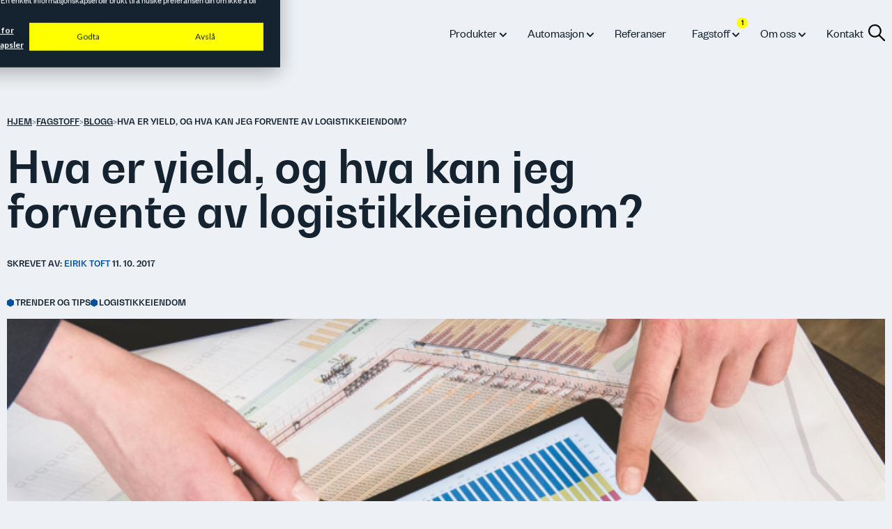

--- FILE ---
content_type: text/html; charset=UTF-8
request_url: https://www.lis.no/blogg/hva-er-yield-og-hva-kan-jeg-forvente-av-logistikkeiendom
body_size: 15325
content:
<!doctype html><html lang="nb"><head>
    <meta charset="utf-8">
    <script async src="https://cdn.jsdelivr.net/npm/@fancyapps/ui@5.0/dist/fancybox/fancybox.umd.js"></script>
    <link rel="stylesheet" href="https://cdn.jsdelivr.net/npm/@fancyapps/ui@5.0/dist/fancybox/fancybox.css">
    <title>Hva er yield, og hva kan jeg forvente av logistikkeiendom?</title>
    <link rel="shortcut icon" href="https://www.lis.no/hubfs/favicon.png">
    <meta name="description" content="Markedet for lager, logistikk og industrieiendom er i vinden for tiden, men hvor ligger mulighetene i markedet? Vi ser på rapporter fra DNB og Union Gruppen.">
    
    
    
    
    
    
    
    <meta name="viewport" content="width=device-width, initial-scale=1">

    
    <meta property="og:description" content="Markedet for lager, logistikk og industrieiendom er i vinden for tiden, men hvor ligger mulighetene i markedet? Vi ser på rapporter fra DNB og Union Gruppen.">
    <meta property="og:title" content="Hva er yield, og hva kan jeg forvente av logistikkeiendom?">
    <meta name="twitter:description" content="Markedet for lager, logistikk og industrieiendom er i vinden for tiden, men hvor ligger mulighetene i markedet? Vi ser på rapporter fra DNB og Union Gruppen.">
    <meta name="twitter:title" content="Hva er yield, og hva kan jeg forvente av logistikkeiendom?">

    

    
    <style>
a.cta_button{-moz-box-sizing:content-box !important;-webkit-box-sizing:content-box !important;box-sizing:content-box !important;vertical-align:middle}.hs-breadcrumb-menu{list-style-type:none;margin:0px 0px 0px 0px;padding:0px 0px 0px 0px}.hs-breadcrumb-menu-item{float:left;padding:10px 0px 10px 10px}.hs-breadcrumb-menu-divider:before{content:'›';padding-left:10px}.hs-featured-image-link{border:0}.hs-featured-image{float:right;margin:0 0 20px 20px;max-width:50%}@media (max-width: 568px){.hs-featured-image{float:none;margin:0;width:100%;max-width:100%}}.hs-screen-reader-text{clip:rect(1px, 1px, 1px, 1px);height:1px;overflow:hidden;position:absolute !important;width:1px}
</style>

<link rel="stylesheet" href="https://www.lis.no/hubfs/hub_generated/template_assets/1/140378491255/1762424600704/template_main.min.css">
<link rel="stylesheet" href="https://www.lis.no/hubfs/hub_generated/template_assets/1/140378491236/1762424598354/template_blog.min.css">
<link rel="stylesheet" href="https://www.lis.no/hubfs/hub_generated/template_assets/1/140377718886/1762424600938/template_theme-overrides.min.css">
<link rel="stylesheet" href="https://www.lis.no/hubfs/hub_generated/module_assets/1/158020146021/1740981690002/module_LIS-New-Logo-black.min.css">
<link rel="stylesheet" href="https://www.lis.no/hubfs/hub_generated/module_assets/1/153981398676/1740981666055/module_LIS-New-Logo.min.css">
<link rel="stylesheet" href="https://www.lis.no/hubfs/hub_generated/module_assets/1/153980897653/1756107857211/module_LIS_-_menu-section.css">
<link rel="stylesheet" href="https://www.lis.no/hubfs/hub_generated/module_assets/1/155992435238/1740981670196/module_LIS-search_input.min.css">

<style>
  #hs_cos_wrapper_module_170730698189612 .hs-search-field__bar>form {}

#hs_cos_wrapper_module_170730698189612 .hs-search-field__bar>form>label {}

#hs_cos_wrapper_module_170730698189612 .hs-search-field__bar>form>.hs-search-field__input {}

#hs_cos_wrapper_module_170730698189612 .hs-search-field__button {}

#hs_cos_wrapper_module_170730698189612 .hs-search-field__button:hover,
#hs_cos_wrapper_module_170730698189612 .hs-search-field__button:focus {}

#hs_cos_wrapper_module_170730698189612 .hs-search-field__button:active {}

#hs_cos_wrapper_module_170730698189612 .hs-search-field--open .hs-search-field__suggestions {}

#hs_cos_wrapper_module_170730698189612 .hs-search-field--open .hs-search-field__suggestions a {}

#hs_cos_wrapper_module_170730698189612 .hs-search-field--open .hs-search-field__suggestions a:hover {}

</style>

<link rel="stylesheet" href="https://www.lis.no/hubfs/hub_generated/module_assets/1/158147063141/1740981691321/module_Lis-_blog-related-posts-post_page.min.css">
<link rel="stylesheet" href="https://www.lis.no/hubfs/hub_generated/module_assets/1/158765809707/1740981694046/module_LIS-yellow-ad-form.min.css">
<link rel="stylesheet" href="https://www.lis.no/hubfs/hub_generated/module_assets/1/159759211870/1740981699418/module_LIS-Footer-menu.min.css">
<style>
@font-face {
  font-family: "BwGradual-Bold";
  src: url("https://www.lis.no/hubfs/BwGradual-Bold%20%281%29.ttf") format("truetype");
  font-display: swap;
  font-weight: 700;
}
</style>

    
<script data-search_input-config="config_module_170730698189612" type="application/json">
{
  "autosuggest_results_message": "Results for \u201C[[search_term]]\u201D",
  "autosuggest_no_results_message": "There are no autosuggest results for \u201C[[search_term]]\u201D",
  "sr_empty_search_field_message": "There are no suggestions because the search field is empty.",
  "sr_autosuggest_results_message": "There are currently [[number_of_results]] auto-suggested results for [[search_term]]. Navigate to the results list by pressing the down arrow key, or press return to search for all results.",
  "sr_search_field_aria_label": "This is a search field with an auto-suggest feature attached.",
  "sr_search_button_aria_label": "Search"
}
</script>


    
<!--  Added by GoogleTagManager integration -->
<script>
var _hsp = window._hsp = window._hsp || [];
window.dataLayer = window.dataLayer || [];
function gtag(){dataLayer.push(arguments);}

var useGoogleConsentModeV2 = true;
var waitForUpdateMillis = 1000;



var hsLoadGtm = function loadGtm() {
    if(window._hsGtmLoadOnce) {
      return;
    }

    if (useGoogleConsentModeV2) {

      gtag('set','developer_id.dZTQ1Zm',true);

      gtag('consent', 'default', {
      'ad_storage': 'denied',
      'analytics_storage': 'denied',
      'ad_user_data': 'denied',
      'ad_personalization': 'denied',
      'wait_for_update': waitForUpdateMillis
      });

      _hsp.push(['useGoogleConsentModeV2'])
    }

    (function(w,d,s,l,i){w[l]=w[l]||[];w[l].push({'gtm.start':
    new Date().getTime(),event:'gtm.js'});var f=d.getElementsByTagName(s)[0],
    j=d.createElement(s),dl=l!='dataLayer'?'&l='+l:'';j.async=true;j.src=
    'https://www.googletagmanager.com/gtm.js?id='+i+dl;f.parentNode.insertBefore(j,f);
    })(window,document,'script','dataLayer','GTM-NHHVQWR');

    window._hsGtmLoadOnce = true;
};

_hsp.push(['addPrivacyConsentListener', function(consent){
  if(consent.allowed || (consent.categories && consent.categories.analytics)){
    hsLoadGtm();
  }
}]);

</script>

<!-- /Added by GoogleTagManager integration -->


<meta name="facebook-domain-verification" content="na6ggudcd5ebfz1gmdcm2yhw6x4bus">

     <script>
      (function() {
        function addOverlay() {
          if (!document.querySelector('.custom-overlay')) {
            var overlay = document.createElement('div');
            overlay.className = 'custom-overlay';
            overlay.style.position = 'fixed';
            overlay.style.top = '0';
            overlay.style.left = '0';
            overlay.style.width = '100%';
            overlay.style.height = '100%';
            overlay.style.background = 'rgba(0, 0, 0, 0.5)';
            overlay.style.zIndex = '998'; // Ensure it's right below the cookie banner
            overlay.style.pointerEvents = 'none'; // Allow clicks to pass through
            overlay.style.opacity = '0'; // Initial opacity
            overlay.style.transition = 'opacity 0.5s'; // Transition for fade-in effect
            document.body.appendChild(overlay);
            document.body.style.overflow = 'hidden'; // Disable scrolling

            setTimeout(function() {
              overlay.style.opacity = '1';
            }, 10);
          }
        }

        function removeOverlay() {
          var overlay = document.querySelector('.custom-overlay');
          if (overlay) {
            overlay.style.opacity = '0';
            overlay.style.transition = 'opacity 0.5s';

            setTimeout(function() {
              if (overlay && overlay.parentNode) {
                overlay.parentNode.removeChild(overlay);
                document.body.style.overflow = '';
              }
            }, 500);
          }
        }

        document.addEventListener('DOMContentLoaded', function() {
          setTimeout(function() {
            var cookieBanner = document.getElementById('hs-eu-cookie-confirmation');
            if (cookieBanner && window.getComputedStyle(cookieBanner).display !== 'none') {
              addOverlay();
            }

            var manageCookiesButton = document.getElementById('hs_show_banner_button');
            if (manageCookiesButton) {
              manageCookiesButton.onclick = function() {
                var _hsp = window._hsp = window._hsp || [];
                _hsp.push(['showBanner']);
                addOverlay();
              };
            }

            document.addEventListener('click', function(event) {
              if (cookieBanner && window.getComputedStyle(cookieBanner).display === 'none') {
                removeOverlay();
              }
            });
          }, 500);
        });
      })();
    </script>
<link rel="amphtml" href="https://www.lis.no/blogg/hva-er-yield-og-hva-kan-jeg-forvente-av-logistikkeiendom?hs_amp=true">

<meta property="og:image" content="https://www.lis.no/hubfs/Blog/Featured%20-%20Hva%20er%20yield%2c%20og%20hva%20kan%20jeg%20forvente%20av%20logistikkeiendom%3F.png">
<meta property="og:image:width" content="714">
<meta property="og:image:height" content="436">

<meta name="twitter:image" content="https://www.lis.no/hubfs/Blog/Featured%20-%20Hva%20er%20yield%2c%20og%20hva%20kan%20jeg%20forvente%20av%20logistikkeiendom%3F.png">


<meta property="og:url" content="https://www.lis.no/blogg/hva-er-yield-og-hva-kan-jeg-forvente-av-logistikkeiendom">
<meta name="twitter:card" content="summary_large_image">

<link rel="canonical" href="https://www.lis.no/blogg/hva-er-yield-og-hva-kan-jeg-forvente-av-logistikkeiendom">
<script type="text/javascript">
  _linkedin_data_partner_id = "117188";
</script><script type="text/javascript">
  (function(){var s = document.getElementsByTagName("script")[0];
              var b = document.createElement("script");
              b.type = "text/javascript";b.async = true;
              b.src = "https://snap.licdn.com/li.lms-analytics/insight.min.js";
              s.parentNode.insertBefore(b, s);})();
</script>
<noscript>
  &lt;img  height="1" width="1" style="display:none;" alt="" src="https://dc.ads.linkedin.com/collect/?pid=117188&amp;amp;fmt=gif"&gt;
</noscript>

<script type="text/javascript">
  _linkedin_partner_id = "117188";
  window._linkedin_data_partner_ids = window._linkedin_data_partner_ids || [];
  window._linkedin_data_partner_ids.push(_linkedin_partner_id);
</script><script type="text/javascript">
  (function(){var s = document.getElementsByTagName("script")[0];
              var b = document.createElement("script");
              b.type = "text/javascript";b.async = true;
              b.src = "https://snap.licdn.com/li.lms-analytics/insight.min.js";
              s.parentNode.insertBefore(b, s);})();
</script>
<noscript>
  &lt;img  height="1" width="1" style="display:none;" alt="" src="https://dc.ads.linkedin.com/collect/?pid=117188&amp;amp;fmt=gif"&gt;
</noscript>

<style>
  .content-title {
    display:flex!important;
    align-items:center!important;
  }

  .main-author-details {  
    max-width: 1228px;
    padding-bottom: 0!important;
    margin-bottom: 0;
  }
</style>
<meta property="og:type" content="article">
<link rel="alternate" type="application/rss+xml" href="https://www.lis.no/blogg/rss.xml">
<meta name="twitter:domain" content="www.lis.no">
<meta name="twitter:site" content="@LageratLIS">

<meta http-equiv="content-language" content="nb">






    <script>
      // Listen for the scroll event
      window.addEventListener('scroll', function() {
        var header = document.querySelector('.header_black_text');
        // When the scroll is more than 50px, add the "header-scrolled" class to the header
        if (window.scrollY > 50) {
          header.classList.add('header-scrolled');
        } else {
          // If not, remove the class
          header.classList.remove('header-scrolled');
        }
      });
    </script>
  <meta name="generator" content="HubSpot"></head>
  <body>
<!--  Added by GoogleTagManager integration -->
<noscript><iframe src="https://www.googletagmanager.com/ns.html?id=GTM-NHHVQWR" height="0" width="0" style="display:none;visibility:hidden"></iframe></noscript>

<!-- /Added by GoogleTagManager integration -->

    <div class="body-wrapper   hs-content-id-5383463079 hs-blog-post hs-blog-id-3754488311">
      
      <div data-global-resource-path="LIS 2023/templates/partials/header-black-text-header.html"><header class="header_black_text">

  <div class="header__container__black_text">
    
    <div class="header__logo">
      <a href="/" aria-label="LIS logo">
      <div id="hs_cos_wrapper_module_170862423749429" class="hs_cos_wrapper hs_cos_wrapper_widget hs_cos_wrapper_type_module" style="" data-hs-cos-general-type="widget" data-hs-cos-type="module"><div class="new-logo">
    <svg version="1.1" id="Layer_1" xmlns="http://www.w3.org/2000/svg" xmlns:xlink="http://www.w3.org/1999/xlink" x="0px" y="0px" viewbox="0 0 564.6 118" style="enable-background:new 0 0 564.6 118;" xml:space="preserve">
<style type="text/css">
	.st0{fill:#FFF200;}
	.st1{enable-background:new    ;}
	.st2{fill:#152231;}
</style>
<g id="Group_457" transform="translate(-362.943 -28)">
	<g id="Group_2" transform="translate(362.943 -4)">
		<rect id="Rectangle_1" y="32" class="st0" width="184.4" height="118" />
		<g class="st1">
			<path class="st2" d="M42.6,58.8v50.1h31.9v14.3H25.3V58.8H42.6z" />
			<path class="st2" d="M97.3,58.8v64.4H80V58.8H97.3z" />
			<path class="st2" d="M118.2,99.9c0.6,8.1,6.8,10.8,14,10.8c6,0,9.9-2.2,9.9-5.7c0-3.8-3.8-4.4-8.7-5.3l-11.8-2
				c-10.5-1.9-17.9-7.9-17.9-19.1c0-13.1,10.2-21,26.3-21c17.8,0,27.4,8.7,27.7,23l-15.9,0.3c-0.5-6.7-5.3-9.7-12-9.7
				c-5.7,0-9,2.2-9,5.8c0,3,2.4,4.1,6.4,4.8l12.2,2.2c13.5,2.3,19.6,9.4,19.6,19.9c0,13.7-11.9,20.6-26.9,20.6
				c-17.5,0-29.9-8.5-29.9-24L118.2,99.9z" />
		</g>
		<g class="st1">
			<path class="st2" d="M207.6,82h8.7v4.2h-13.9V59.9h5.3L207.6,82L207.6,82z" />
			<path class="st2" d="M235.5,81.2h-10.5l-1.7,5h-5.5l9.4-26.3h6.1l9.4,26.3h-5.6L235.5,81.2z M234.1,77l-3.8-11l-3.8,11H234.1z" />
			<path class="st2" d="M264.5,67.8c-0.6-1.1-1.4-1.9-2.5-2.5s-2.3-0.9-3.7-0.9c-1.6,0-2.9,0.3-4.1,1.1c-1.2,0.7-2.1,1.7-2.8,3
				c-0.7,1.3-1,2.8-1,4.5c0,1.8,0.3,3.3,1,4.6c0.7,1.3,1.6,2.3,2.9,3c1.2,0.7,2.7,1.1,4.3,1.1c2,0,3.6-0.5,4.9-1.6s2.1-2.6,2.5-4.5
				h-9v-4h14.2v4.6c-0.4,1.8-1.1,3.5-2.3,5.1c-1.2,1.6-2.6,2.8-4.5,3.8c-1.8,0.9-3.9,1.4-6.1,1.4c-2.5,0-4.8-0.6-6.9-1.7
				c-2.1-1.1-3.6-2.7-4.8-4.8c-1.2-2-1.8-4.3-1.8-6.9s0.6-4.9,1.8-6.9c1.2-2.1,2.8-3.6,4.8-4.8s4.3-1.7,6.8-1.7c3,0,5.5,0.7,7.7,2.2
				c2.2,1.4,3.7,3.5,4.5,6.1L264.5,67.8L264.5,67.8z" />
			<path class="st2" d="M280.2,64.2v6.6h8.9V75h-8.9v7h10v4.3h-15.3V59.9h15.3v4.3L280.2,64.2L280.2,64.2z" />
			<path class="st2" d="M308.3,86.2L302.5,76h-2.5v10.2h-5.3V59.9h9.9c2,0,3.8,0.4,5.2,1.1c1.4,0.7,2.5,1.7,3.2,2.9
				c0.7,1.2,1.1,2.6,1.1,4.1c0,1.7-0.5,3.3-1.5,4.7s-2.5,2.3-4.5,2.9l6.3,10.7H308.3z M300.1,72h4.4c1.4,0,2.5-0.3,3.2-1
				c0.7-0.7,1-1.7,1-2.9c0-1.2-0.4-2.1-1-2.8c-0.7-0.7-1.8-1-3.2-1h-4.4V72z" />
			<path class="st2" d="M347.7,86.2l-2.9-2.8c-2.4,2.2-5.4,3.3-8.9,3.3c-1.9,0-3.6-0.3-5.1-1s-2.6-1.6-3.4-2.8
				c-0.8-1.2-1.2-2.6-1.2-4.2c0-1.7,0.5-3.3,1.5-4.7s2.4-2.5,4.3-3.3c-0.7-0.8-1.2-1.6-1.5-2.4c-0.3-0.8-0.5-1.6-0.5-2.5
				c0-1.2,0.3-2.3,0.9-3.3c0.6-1,1.5-1.7,2.7-2.3c1.2-0.5,2.5-0.8,4.1-0.8c1.6,0,2.9,0.3,4.1,0.9c1.1,0.6,2,1.4,2.5,2.4
				s0.8,2.1,0.7,3.4H340c0-0.8-0.2-1.5-0.6-1.9c-0.4-0.4-1-0.7-1.7-0.7c-0.7,0-1.3,0.2-1.8,0.6s-0.7,0.9-0.7,1.6
				c0,0.6,0.2,1.2,0.6,1.9s1,1.4,1.9,2.3l6.6,6.6c0-0.1,0.1-0.1,0.1-0.2c0-0.1,0-0.1,0.1-0.2l2.1-3.6h5.5l-2.6,4.6
				c-0.5,1-1,1.9-1.6,2.8l6.4,6.3L347.7,86.2L347.7,86.2z M341.6,80.1l-6.5-6.4c-2.4,1.1-3.6,2.6-3.6,4.6c0,1.1,0.4,2.1,1.3,2.8
				c0.9,0.8,2,1.2,3.4,1.2C338.2,82.3,340,81.6,341.6,80.1z" />
		</g>
		<g class="st1">
			<path class="st2" d="M207.6,97.6v26.3h-5.3V97.6H207.6z" />
			<path class="st2" d="M235.1,123.9h-5.3l-11.9-18v18h-5.3V97.6h5.3l11.9,18.1V97.6h5.3V123.9z" />
			<path class="st2" d="M256.6,99.2c2.1,1.1,3.7,2.6,4.9,4.6c1.1,2,1.7,4.3,1.7,6.9s-0.6,4.9-1.7,6.9c-1.1,2-2.8,3.5-4.9,4.6
				c-2.1,1.1-4.5,1.6-7.3,1.6h-9.2V97.6h9.2C252,97.6,254.5,98.1,256.6,99.2z M255.5,117.2c1.5-1.5,2.3-3.6,2.3-6.4
				c0-2.7-0.8-4.9-2.3-6.4s-3.6-2.3-6.4-2.3h-3.7v17.4h3.7C251.9,119.4,254,118.7,255.5,117.2z" />
			<path class="st2" d="M272.1,97.6v16.3c0,1.8,0.5,3.2,1.4,4.1c0.9,0.9,2.2,1.4,3.9,1.4c1.7,0,3-0.5,4-1.4s1.4-2.3,1.4-4.1V97.6
				h5.3v16.2c0,2.2-0.5,4.1-1.5,5.7c-1,1.5-2.3,2.7-3.9,3.5c-1.6,0.8-3.4,1.2-5.4,1.2c-2,0-3.7-0.4-5.3-1.2
				c-1.6-0.8-2.9-1.9-3.8-3.5c-0.9-1.5-1.4-3.4-1.4-5.7V97.6H272.1z" />
			<path class="st2" d="M297.1,123.2c-1.5-0.6-2.6-1.5-3.5-2.7s-1.3-2.6-1.3-4.2h5.6c0.1,1.1,0.5,1.9,1.1,2.6s1.6,0.9,2.8,0.9
				c1.2,0,2.2-0.3,2.9-0.9s1-1.4,1-2.3c0-0.8-0.2-1.4-0.7-1.9c-0.5-0.5-1.1-0.9-1.8-1.2c-0.7-0.3-1.7-0.6-3-1
				c-1.7-0.5-3.1-1-4.2-1.5c-1.1-0.5-2-1.2-2.8-2.2s-1.1-2.3-1.1-4c0-1.6,0.4-2.9,1.2-4.1s1.9-2,3.3-2.7c1.4-0.6,3-0.9,4.8-0.9
				c2.7,0,4.9,0.7,6.6,2s2.6,3.2,2.8,5.5h-5.8c0-0.9-0.4-1.7-1.1-2.2s-1.7-0.9-2.8-0.9c-1,0-1.9,0.3-2.5,0.8s-0.9,1.3-0.9,2.3
				c0,0.7,0.2,1.3,0.7,1.8c0.5,0.5,1,0.8,1.7,1.1s1.7,0.6,2.9,1c1.7,0.5,3.1,1,4.2,1.5c1.1,0.5,2,1.3,2.8,2.3s1.2,2.3,1.2,4
				c0,1.4-0.4,2.7-1.1,3.9s-1.8,2.2-3.2,2.9s-3.1,1.1-5,1.1C300.2,124.2,298.6,123.8,297.1,123.2z" />
			<path class="st2" d="M333.6,97.6v4.3h-7v22h-5.3v-22h-7v-4.3H333.6z" />
			<path class="st2" d="M350.8,123.9l-5.8-10.2h-2.5v10.2h-5.3V97.6h9.9c2,0,3.8,0.4,5.2,1.1c1.4,0.7,2.5,1.7,3.2,2.9
				s1.1,2.6,1.1,4.1c0,1.7-0.5,3.3-1.5,4.7c-1,1.4-2.5,2.3-4.5,2.9l6.3,10.7H350.8z M342.5,109.7h4.4c1.4,0,2.5-0.3,3.2-1
				s1-1.7,1-2.9c0-1.2-0.4-2.1-1-2.8c-0.7-0.7-1.8-1-3.2-1h-4.4V109.7z" />
			<path class="st2" d="M366.5,97.6v26.3h-5.3V97.6H366.5z" />
			<path class="st2" d="M375.6,123.2c-1.5-0.6-2.6-1.5-3.5-2.7s-1.3-2.6-1.3-4.2h5.6c0.1,1.1,0.5,1.9,1.1,2.6s1.6,0.9,2.8,0.9
				c1.2,0,2.2-0.3,2.9-0.9s1-1.4,1-2.3c0-0.8-0.2-1.4-0.7-1.9c-0.5-0.5-1.1-0.9-1.8-1.2c-0.7-0.3-1.7-0.6-3-1
				c-1.7-0.5-3.1-1-4.2-1.5c-1.1-0.5-2-1.2-2.8-2.2s-1.1-2.3-1.1-4c0-1.6,0.4-2.9,1.2-4.1s1.9-2,3.3-2.7c1.4-0.6,3-0.9,4.8-0.9
				c2.7,0,4.9,0.7,6.6,2s2.6,3.2,2.8,5.5h-5.8c0-0.9-0.4-1.7-1.1-2.2s-1.7-0.9-2.8-0.9c-1,0-1.9,0.3-2.5,0.8s-0.9,1.3-0.9,2.3
				c0,0.7,0.2,1.3,0.7,1.8c0.5,0.5,1,0.8,1.7,1.1s1.7,0.6,2.9,1c1.7,0.5,3.1,1,4.2,1.5c1.1,0.5,2,1.3,2.8,2.3s1.2,2.3,1.2,4
				c0,1.4-0.4,2.7-1.1,3.9s-1.8,2.2-3.2,2.9s-3.1,1.1-5,1.1C378.8,124.2,377.1,123.8,375.6,123.2z" />
			<path class="st2" d="M415.2,97.6l-8.9,17.1v9.2H401v-9.2l-8.9-17.1h6l5.6,12l5.6-12C409.3,97.6,415.2,97.6,415.2,97.6z" />
			<path class="st2" d="M422.1,123.2c-1.5-0.6-2.6-1.5-3.5-2.7s-1.3-2.6-1.3-4.2h5.7c0.1,1.1,0.5,1.9,1.1,2.6s1.6,0.9,2.8,0.9
				c1.2,0,2.2-0.3,2.9-0.9s1-1.4,1-2.3c0-0.8-0.2-1.4-0.7-1.9c-0.5-0.5-1.1-0.9-1.8-1.2c-0.7-0.3-1.7-0.6-3-1
				c-1.7-0.5-3.1-1-4.2-1.5c-1.1-0.5-2-1.2-2.8-2.2s-1.1-2.3-1.1-4c0-1.6,0.4-2.9,1.2-4.1s1.9-2,3.3-2.7c1.4-0.6,3-0.9,4.8-0.9
				c2.7,0,4.9,0.7,6.6,2s2.6,3.2,2.8,5.5h-5.8c0-0.9-0.4-1.7-1.1-2.2s-1.7-0.9-2.8-0.9c-1,0-1.9,0.3-2.5,0.8s-0.9,1.3-0.9,2.3
				c0,0.7,0.2,1.3,0.7,1.8c0.5,0.5,1,0.8,1.7,1.1s1.7,0.6,2.9,1c1.7,0.5,3.1,1,4.2,1.5c1.1,0.5,2,1.3,2.8,2.3s1.2,2.3,1.2,4
				c0,1.4-0.4,2.7-1.1,3.9s-1.8,2.2-3.2,2.9s-3.1,1.1-5,1.1C425.3,124.2,423.6,123.8,422.1,123.2z" />
			<path class="st2" d="M458.7,97.6v4.3h-7v22h-5.3v-22h-7v-4.3H458.7z" />
			<path class="st2" d="M467.6,101.9v6.6h8.9v4.2h-8.9v7h10v4.3h-15.3V97.6h15.3v4.3H467.6z" />
			<path class="st2" d="M510.8,97.6v26.3h-5.3v-17.1l-7,17.1h-4l-7.1-17.1v17.1h-5.3V97.6h6l8.4,19.5l8.4-19.6
				C504.9,97.6,510.8,97.6,510.8,97.6z" />
			<path class="st2" d="M521.1,101.9v6.6h8.8v4.2h-8.8v7h10v4.3h-15.3V97.6h15.3v4.3H521.1z" />
			<path class="st2" d="M549.3,123.9l-5.8-10.2H541v10.2h-5.3V97.6h9.9c2,0,3.8,0.4,5.2,1.1c1.4,0.7,2.5,1.7,3.2,2.9
				s1.1,2.6,1.1,4.1c0,1.7-0.5,3.3-1.5,4.7c-1,1.4-2.5,2.3-4.5,2.9l6.3,10.7H549.3z M541,109.7h4.4c1.4,0,2.5-0.3,3.2-1s1-1.7,1-2.9
				c0-1.2-0.3-2.1-1-2.8s-1.8-1-3.2-1H541V109.7z" />
		</g>
	</g>
</g>
</svg>
</div></div>
      </a>
        <a href="/" class="scroll" aria-label="LIS logo">
      <div id="hs_cos_wrapper_module_170599792564013" class="hs_cos_wrapper hs_cos_wrapper_widget hs_cos_wrapper_type_module" style="" data-hs-cos-general-type="widget" data-hs-cos-type="module"><div class="new-logo">
	<svg id="Layer_1" data-name="Layer 1" xmlns="http://www.w3.org/2000/svg" version="1.1" viewbox="0 0 564.6 118">
  <defs>
    <style>
      .cls-1 {
        fill: #152231;
      }

      .cls-1, .cls-2, .cls-3 {
        stroke-width: 0px;
      }

      .cls-2 {
        fill: #fff200;
      }

      .cls-4 {
        isolation: isolate;
      }

      .cls-3 {
        fill: #fff;
      }
    </style>
  </defs>
  <g id="Group_457" data-name="Group 457">
    <g id="Group_2" data-name="Group 2">
      <rect id="Rectangle_1" data-name="Rectangle 1" class="cls-2" y="0" width="184.4" height="118" />
      <g class="cls-4">
        <path class="cls-1" d="M42.6,26.8v50.1h31.9v14.3H25.3V26.8h17.3Z" />
        <path class="cls-1" d="M97.3,26.8v64.4h-17.3V26.8h17.3Z" />
        <path class="cls-1" d="M118.2,67.9c.6,8.1,6.8,10.8,14,10.8s9.9-2.2,9.9-5.7-3.8-4.4-8.7-5.3l-11.8-2c-10.5-1.9-17.9-7.9-17.9-19.1s10.2-21,26.3-21,27.4,8.7,27.7,23l-15.9.3c-.5-6.7-5.3-9.7-12-9.7s-9,2.2-9,5.8,2.4,4.1,6.4,4.8l12.2,2.2c13.5,2.3,19.6,9.4,19.6,19.9s-11.9,20.6-26.9,20.6-29.9-8.5-29.9-24l16-.6Z" />
      </g>
      <g class="cls-4">
        <path class="cls-3" d="M207.6,50h8.7v4.2h-13.9v-26.3h5.3v22.1h-.1Z" />
        <path class="cls-3" d="M235.5,49.2h-10.5l-1.7,5h-5.5l9.4-26.3h6.1l9.4,26.3h-5.6l-1.6-5ZM234.1,45l-3.8-11-3.8,11h7.6Z" />
        <path class="cls-3" d="M264.5,35.8c-.6-1.1-1.4-1.9-2.5-2.5s-2.3-.9-3.7-.9-2.9.3-4.1,1.1c-1.2.7-2.1,1.7-2.8,3s-1,2.8-1,4.5.3,3.3,1,4.6c.7,1.3,1.6,2.3,2.9,3,1.2.7,2.7,1.1,4.3,1.1s3.6-.5,4.9-1.6,2.1-2.6,2.5-4.5h-9v-4h14.2v4.6c-.4,1.8-1.1,3.5-2.3,5.1-1.2,1.6-2.6,2.8-4.5,3.8-1.8.9-3.9,1.4-6.1,1.4s-4.8-.6-6.9-1.7c-2.1-1.1-3.6-2.7-4.8-4.8-1.2-2-1.8-4.3-1.8-6.9s.6-4.9,1.8-6.9c1.2-2.1,2.8-3.6,4.8-4.8s4.3-1.7,6.8-1.7,5.5.7,7.7,2.2c2.2,1.4,3.7,3.5,4.5,6.1l-5.9-.2h0Z" />
        <path class="cls-3" d="M280.2,32.2v6.6h8.9v4.2h-8.9v7h10v4.3h-15.3v-26.4h15.3v4.3h-10Z" />
        <path class="cls-3" d="M308.3,54.2l-5.8-10.2h-2.5v10.2h-5.3v-26.3h9.9c2,0,3.8.4,5.2,1.1,1.4.7,2.5,1.7,3.2,2.9.7,1.2,1.1,2.6,1.1,4.1s-.5,3.3-1.5,4.7-2.5,2.3-4.5,2.9l6.3,10.7h-6.1ZM300.1,40h4.4c1.4,0,2.5-.3,3.2-1s1-1.7,1-2.9-.4-2.1-1-2.8c-.7-.7-1.8-1-3.2-1h-4.4v7.7Z" />
        <path class="cls-3" d="M347.7,54.2l-2.9-2.8c-2.4,2.2-5.4,3.3-8.9,3.3s-3.6-.3-5.1-1-2.6-1.6-3.4-2.8c-.8-1.2-1.2-2.6-1.2-4.2s.5-3.3,1.5-4.7,2.4-2.5,4.3-3.3c-.7-.8-1.2-1.6-1.5-2.4s-.5-1.6-.5-2.5.3-2.3.9-3.3,1.5-1.7,2.7-2.3c1.2-.5,2.5-.8,4.1-.8s2.9.3,4.1.9c1.1.6,2,1.4,2.5,2.4s.8,2.1.7,3.4h-5c0-.8-.2-1.5-.6-1.9s-1-.7-1.7-.7-1.3.2-1.8.6-.7.9-.7,1.6.2,1.2.6,1.9,1,1.4,1.9,2.3l6.6,6.6c0,0,.1,0,.1-.2s0,0,.1-.2l2.1-3.6h5.5l-2.6,4.6c-.5,1-1,1.9-1.6,2.8l6.4,6.3h-6.6ZM341.6,48.1l-6.5-6.4c-2.4,1.1-3.6,2.6-3.6,4.6s.4,2.1,1.3,2.8c.9.8,2,1.2,3.4,1.2,2,0,3.8-.7,5.4-2.2Z" />
      </g>
      <g class="cls-4">
        <path class="cls-3" d="M207.6,65.6v26.3h-5.3v-26.3h5.3Z" />
        <path class="cls-3" d="M235.1,91.9h-5.3l-11.9-18v18h-5.3v-26.3h5.3l11.9,18.1v-18.1h5.3v26.3Z" />
        <path class="cls-3" d="M256.6,67.2c2.1,1.1,3.7,2.6,4.9,4.6,1.1,2,1.7,4.3,1.7,6.9s-.6,4.9-1.7,6.9-2.8,3.5-4.9,4.6-4.5,1.6-7.3,1.6h-9.2v-26.2h9.2c2.7,0,5.2.5,7.3,1.6ZM255.5,85.2c1.5-1.5,2.3-3.6,2.3-6.4s-.8-4.9-2.3-6.4-3.6-2.3-6.4-2.3h-3.7v17.4h3.7c2.8,0,4.9-.8,6.4-2.3Z" />
        <path class="cls-3" d="M272.1,65.6v16.3c0,1.8.5,3.2,1.4,4.1s2.2,1.4,3.9,1.4,3-.5,4-1.4,1.4-2.3,1.4-4.1v-16.3h5.3v16.2c0,2.2-.5,4.1-1.5,5.7-1,1.5-2.3,2.7-3.9,3.5s-3.4,1.2-5.4,1.2-3.7-.4-5.3-1.2c-1.6-.8-2.9-1.9-3.8-3.5-.9-1.5-1.4-3.4-1.4-5.7v-16.2h5.3Z" />
        <path class="cls-3" d="M297.1,91.2c-1.5-.6-2.6-1.5-3.5-2.7s-1.3-2.6-1.3-4.2h5.6c.1,1.1.5,1.9,1.1,2.6s1.6.9,2.8.9,2.2-.3,2.9-.9,1-1.4,1-2.3-.2-1.4-.7-1.9-1.1-.9-1.8-1.2c-.7-.3-1.7-.6-3-1-1.7-.5-3.1-1-4.2-1.5s-2-1.2-2.8-2.2-1.1-2.3-1.1-4,.4-2.9,1.2-4.1,1.9-2,3.3-2.7c1.4-.6,3-.9,4.8-.9,2.7,0,4.9.7,6.6,2s2.6,3.2,2.8,5.5h-5.8c0-.9-.4-1.7-1.1-2.2s-1.7-.9-2.8-.9-1.9.3-2.5.8-.9,1.3-.9,2.3.2,1.3.7,1.8,1,.8,1.7,1.1,1.7.6,2.9,1c1.7.5,3.1,1,4.2,1.5s2,1.3,2.8,2.3,1.2,2.3,1.2,4-.4,2.7-1.1,3.9-1.8,2.2-3.2,2.9-3.1,1.1-5,1.1c-1.7,0-3.3-.4-4.8-1Z" />
        <path class="cls-3" d="M333.6,65.6v4.3h-7v22h-5.3v-22h-7v-4.3h19.3Z" />
        <path class="cls-3" d="M350.8,91.9l-5.8-10.2h-2.5v10.2h-5.3v-26.3h9.9c2,0,3.8.4,5.2,1.1,1.4.7,2.5,1.7,3.2,2.9s1.1,2.6,1.1,4.1-.5,3.3-1.5,4.7c-1,1.4-2.5,2.3-4.5,2.9l6.3,10.7h-6.1ZM342.5,77.7h4.4c1.4,0,2.5-.3,3.2-1s1-1.7,1-2.9-.4-2.1-1-2.8c-.7-.7-1.8-1-3.2-1h-4.4v7.7Z" />
        <path class="cls-3" d="M366.5,65.6v26.3h-5.3v-26.3h5.3Z" />
        <path class="cls-3" d="M375.6,91.2c-1.5-.6-2.6-1.5-3.5-2.7s-1.3-2.6-1.3-4.2h5.6c.1,1.1.5,1.9,1.1,2.6s1.6.9,2.8.9,2.2-.3,2.9-.9,1-1.4,1-2.3-.2-1.4-.7-1.9-1.1-.9-1.8-1.2c-.7-.3-1.7-.6-3-1-1.7-.5-3.1-1-4.2-1.5s-2-1.2-2.8-2.2-1.1-2.3-1.1-4,.4-2.9,1.2-4.1,1.9-2,3.3-2.7c1.4-.6,3-.9,4.8-.9,2.7,0,4.9.7,6.6,2s2.6,3.2,2.8,5.5h-5.8c0-.9-.4-1.7-1.1-2.2s-1.7-.9-2.8-.9-1.9.3-2.5.8-.9,1.3-.9,2.3.2,1.3.7,1.8,1,.8,1.7,1.1,1.7.6,2.9,1c1.7.5,3.1,1,4.2,1.5s2,1.3,2.8,2.3,1.2,2.3,1.2,4-.4,2.7-1.1,3.9-1.8,2.2-3.2,2.9-3.1,1.1-5,1.1c-1.6,0-3.3-.4-4.8-1Z" />
        <path class="cls-3" d="M415.2,65.6l-8.9,17.1v9.2h-5.3v-9.2l-8.9-17.1h6l5.6,12,5.6-12s5.9,0,5.9,0Z" />
        <path class="cls-3" d="M422.1,91.2c-1.5-.6-2.6-1.5-3.5-2.7s-1.3-2.6-1.3-4.2h5.7c.1,1.1.5,1.9,1.1,2.6s1.6.9,2.8.9,2.2-.3,2.9-.9,1-1.4,1-2.3-.2-1.4-.7-1.9-1.1-.9-1.8-1.2c-.7-.3-1.7-.6-3-1-1.7-.5-3.1-1-4.2-1.5s-2-1.2-2.8-2.2-1.1-2.3-1.1-4,.4-2.9,1.2-4.1,1.9-2,3.3-2.7c1.4-.6,3-.9,4.8-.9,2.7,0,4.9.7,6.6,2s2.6,3.2,2.8,5.5h-5.8c0-.9-.4-1.7-1.1-2.2s-1.7-.9-2.8-.9-1.9.3-2.5.8-.9,1.3-.9,2.3.2,1.3.7,1.8,1,.8,1.7,1.1,1.7.6,2.9,1c1.7.5,3.1,1,4.2,1.5s2,1.3,2.8,2.3,1.2,2.3,1.2,4-.4,2.7-1.1,3.9-1.8,2.2-3.2,2.9-3.1,1.1-5,1.1c-1.7,0-3.4-.4-4.9-1Z" />
        <path class="cls-3" d="M458.7,65.6v4.3h-7v22h-5.3v-22h-7v-4.3h19.3Z" />
        <path class="cls-3" d="M467.6,69.9v6.6h8.9v4.2h-8.9v7h10v4.3h-15.3v-26.4h15.3v4.3h-10Z" />
        <path class="cls-3" d="M510.8,65.6v26.3h-5.3v-17.1l-7,17.1h-4l-7.1-17.1v17.1h-5.3v-26.3h6l8.4,19.5,8.4-19.6c0,0,5.9,0,5.9,0Z" />
        <path class="cls-3" d="M521.1,69.9v6.6h8.8v4.2h-8.8v7h10v4.3h-15.3v-26.4h15.3v4.3h-10Z" />
        <path class="cls-3" d="M549.3,91.9l-5.8-10.2h-2.5v10.2h-5.3v-26.3h9.9c2,0,3.8.4,5.2,1.1s2.5,1.7,3.2,2.9,1.1,2.6,1.1,4.1-.5,3.3-1.5,4.7c-1,1.4-2.5,2.3-4.5,2.9l6.3,10.7h-6.1ZM541,77.7h4.4c1.4,0,2.5-.3,3.2-1s1-1.7,1-2.9-.3-2.1-1-2.8-1.8-1-3.2-1h-4.4v7.7Z" />
      </g>
    </g>
  </g>
</svg>
</div></div>
      </a>
    </div>
    

    
    <div class="header__menu">
      <div class="header-content-nav-btn">
        <div class="header__navigation">
          <div id="hs_cos_wrapper_header_navigation_primary" class="hs_cos_wrapper hs_cos_wrapper_widget hs_cos_wrapper_type_module" style="" data-hs-cos-general-type="widget" data-hs-cos-type="module">

<nav id="menu">
  <label for="tm" id="toggle-menu">  
    <span class="open-menu-icon">
      <svg width="30" height="30" viewbox="0 0 30 30" fill="none" xmlns="http://www.w3.org/2000/svg">
        <path d="M4 7.5H26" stroke="white" stroke-width="3" stroke-linecap="round" />
        <path d="M4 15H26" stroke="white" stroke-width="3" stroke-linecap="round" />
        <path d="M4 22.5H26" stroke="white" stroke-width="3" stroke-linecap="round" />
      </svg> 
    </span>

    <span class="close-menu-icon">       
      <svg width="24" height="24" viewbox="0 0 24 24" fill="none" xmlns="http://www.w3.org/2000/svg">
        <path d="M3 3L21 21" stroke="#FFFFFF" stroke-width="2" stroke-linecap="round" stroke-linejoin="round" />
        <path d="M3 21L21 3" stroke="#FFFFFF" stroke-width="2" stroke-linecap="round" stroke-linejoin="round" />
      </svg>
    </span></label>
  <input type="checkbox" id="tm">
  <ul class="main-menu cf">

       
    <li class="menu-item menu-depth-1"><a href="#">Produkter</a><span class="drop-icon">
    <svg xmlns="http://www.w3.org/2000/svg" width="6.853" height="10.878" viewbox="0 0 6.853 10.878">
      <g id="Group_493" data-name="Group 493" transform="translate(104.143 16.257) rotate(-90)">
        <path id="Path_11828" data-name="Path 11828" d="M923.149,189.7l4.025,4.025L931.2,189.7" transform="translate(-916.356 -292.427)" fill="none" stroke="#FFFFFF" stroke-linecap="round" stroke-width="2" />
      </g>
    </svg>
  </span>
  <label title="Toggle Drop-down" class="drop-icon" for="sm1_1"><svg xmlns="http://www.w3.org/2000/svg" width="6.853" height="10.878" viewbox="0 0 6.853 10.878">
    <g id="Group_493" data-name="Group 493" transform="translate(104.143 16.257) rotate(-90)">
      <path id="Path_11828" data-name="Path 11828" d="M923.149,189.7l4.025,4.025L931.2,189.7" transform="translate(-916.356 -292.427)" fill="none" stroke="#152331" stroke-linecap="round" stroke-width="2" />
    </g>
    </svg></label>
  <input type="checkbox" id="sm1_1">
  <ul class="sub-menu">
    <li class="menu-item menu-depth-2"><a href="https://www.lis.no/produkter">Se alle produkter</a></li><li class="menu-item menu-depth-2"><a href="#">Pallhåndtering</a><span class="drop-icon">
    <svg xmlns="http://www.w3.org/2000/svg" width="6.853" height="10.878" viewbox="0 0 6.853 10.878">
      <g id="Group_493" data-name="Group 493" transform="translate(104.143 16.257) rotate(-90)">
        <path id="Path_11828" data-name="Path 11828" d="M923.149,189.7l4.025,4.025L931.2,189.7" transform="translate(-916.356 -292.427)" fill="none" stroke="#FFFFFF" stroke-linecap="round" stroke-width="2" />
      </g>
    </svg>
  </span>
  <label title="Toggle Drop-down" class="drop-icon" for="sm2_2"><svg xmlns="http://www.w3.org/2000/svg" width="6.853" height="10.878" viewbox="0 0 6.853 10.878">
    <g id="Group_493" data-name="Group 493" transform="translate(104.143 16.257) rotate(-90)">
      <path id="Path_11828" data-name="Path 11828" d="M923.149,189.7l4.025,4.025L931.2,189.7" transform="translate(-916.356 -292.427)" fill="none" stroke="#152331" stroke-linecap="round" stroke-width="2" />
    </g>
    </svg></label>
  <input type="checkbox" id="sm2_2">
  <ul class="sub-menu">
    <li class="menu-item menu-depth-3"><a href="https://www.lis.no/produkter/baneanlegg">Baneanlegg</a></li><li class="menu-item menu-depth-3"><a href="https://www.lis.no/produkter/shuttlesystem-for-pall">Shuttlesystem for pall</a></li><li class="menu-item menu-depth-3"><a href="https://www.lis.no/produkter/pallreoler">Pallreoler</a></li><li class="menu-item menu-depth-3"><a href="https://www.lis.no/produkter/smalgangsreoler">Smalgangsreoler</a></li><li class="menu-item menu-depth-3"><a href="https://www.lis.no/produkter/gjennomlop-pall">Gjennomløp for pall</a></li><li class="menu-item menu-depth-3"><a href="https://www.lis.no/produkter/mobile-reoler">Mobile reoler</a></li><li class="menu-item menu-depth-3"><a href="https://www.lis.no/produkter/orbiter">Orbiter</a></li><li class="menu-item menu-depth-3"><a href="https://www.lis.no/produkter/pallkraner">Kranlager</a></li></ul></li><li class="menu-item menu-depth-2"><a href="#">Småvarehåndtering</a><span class="drop-icon">
    <svg xmlns="http://www.w3.org/2000/svg" width="6.853" height="10.878" viewbox="0 0 6.853 10.878">
      <g id="Group_493" data-name="Group 493" transform="translate(104.143 16.257) rotate(-90)">
        <path id="Path_11828" data-name="Path 11828" d="M923.149,189.7l4.025,4.025L931.2,189.7" transform="translate(-916.356 -292.427)" fill="none" stroke="#FFFFFF" stroke-linecap="round" stroke-width="2" />
      </g>
    </svg>
  </span>
  <label title="Toggle Drop-down" class="drop-icon" for="sm3_2"><svg xmlns="http://www.w3.org/2000/svg" width="6.853" height="10.878" viewbox="0 0 6.853 10.878">
    <g id="Group_493" data-name="Group 493" transform="translate(104.143 16.257) rotate(-90)">
      <path id="Path_11828" data-name="Path 11828" d="M923.149,189.7l4.025,4.025L931.2,189.7" transform="translate(-916.356 -292.427)" fill="none" stroke="#152331" stroke-linecap="round" stroke-width="2" />
    </g>
    </svg></label>
  <input type="checkbox" id="sm3_2">
  <ul class="sub-menu">
    <li class="menu-item menu-depth-3"><a href="https://www.lis.no/produkter/pickrai">Pickr</a></li><li class="menu-item menu-depth-3"><a href="https://www.lis.no/produkter/baneanlegg">Baneanlegg</a></li><li class="menu-item menu-depth-3"><a href="https://www.lis.no/produkter/e-scala-produkt">escala</a></li><li class="menu-item menu-depth-3"><a href="https://www.lis.no/produkter/shuttlesystem-for-smagods">Shuttlesystem for smågods</a></li><li class="menu-item menu-depth-3"><a href="https://www.lis.no/produkter/smaavarereoler-fra-lis">Småvarereoler</a></li><li class="menu-item menu-depth-3"><a href="https://www.lis.no/produkter/gjennomløp-kartong">Kartonggjennomløp</a></li><li class="menu-item menu-depth-3"><a href="https://www.lis.no/produkter/lagerautomat">LogiMat lagerautomat</a></li><li class="menu-item menu-depth-3"><a href="https://www.lis.no/produkter/miniload">Miniload</a></li></ul></li><li class="menu-item menu-depth-2"><a href="#">Kasser</a><span class="drop-icon">
    <svg xmlns="http://www.w3.org/2000/svg" width="6.853" height="10.878" viewbox="0 0 6.853 10.878">
      <g id="Group_493" data-name="Group 493" transform="translate(104.143 16.257) rotate(-90)">
        <path id="Path_11828" data-name="Path 11828" d="M923.149,189.7l4.025,4.025L931.2,189.7" transform="translate(-916.356 -292.427)" fill="none" stroke="#FFFFFF" stroke-linecap="round" stroke-width="2" />
      </g>
    </svg>
  </span>
  <label title="Toggle Drop-down" class="drop-icon" for="sm4_2"><svg xmlns="http://www.w3.org/2000/svg" width="6.853" height="10.878" viewbox="0 0 6.853 10.878">
    <g id="Group_493" data-name="Group 493" transform="translate(104.143 16.257) rotate(-90)">
      <path id="Path_11828" data-name="Path 11828" d="M923.149,189.7l4.025,4.025L931.2,189.7" transform="translate(-916.356 -292.427)" fill="none" stroke="#152331" stroke-linecap="round" stroke-width="2" />
    </g>
    </svg></label>
  <input type="checkbox" id="sm4_2">
  <ul class="sub-menu">
    <li class="menu-item menu-depth-3"><a href="https://www.lis.no/produkter/stålkasse">Stålkasse</a></li><li class="menu-item menu-depth-3"><a href="https://www.lis.no/produkter/eurokasser">Eurokasser</a></li><li class="menu-item menu-depth-3"><a href="https://www.lis.no/produkter/lagerautomatkasse-lmb">Lagerautomatkasse LMB</a></li><li class="menu-item menu-depth-3"><a href="https://www.lis.no/produkter/plukkasser">Plukkasser</a></li><li class="menu-item menu-depth-3"><a href="https://www.lis.no/produkter/reolkasse-rk">Reolkasse RK</a></li><li class="menu-item menu-depth-3"><a href="https://www.lis.no/produkter/sammenleggbar-plastkasse">Sammenleggbar plastkasse</a></li></ul></li><li class="menu-item menu-depth-2"><a href="#">Arbeidsplassutrustning</a><span class="drop-icon">
    <svg xmlns="http://www.w3.org/2000/svg" width="6.853" height="10.878" viewbox="0 0 6.853 10.878">
      <g id="Group_493" data-name="Group 493" transform="translate(104.143 16.257) rotate(-90)">
        <path id="Path_11828" data-name="Path 11828" d="M923.149,189.7l4.025,4.025L931.2,189.7" transform="translate(-916.356 -292.427)" fill="none" stroke="#FFFFFF" stroke-linecap="round" stroke-width="2" />
      </g>
    </svg>
  </span>
  <label title="Toggle Drop-down" class="drop-icon" for="sm5_2"><svg xmlns="http://www.w3.org/2000/svg" width="6.853" height="10.878" viewbox="0 0 6.853 10.878">
    <g id="Group_493" data-name="Group 493" transform="translate(104.143 16.257) rotate(-90)">
      <path id="Path_11828" data-name="Path 11828" d="M923.149,189.7l4.025,4.025L931.2,189.7" transform="translate(-916.356 -292.427)" fill="none" stroke="#152331" stroke-linecap="round" stroke-width="2" />
    </g>
    </svg></label>
  <input type="checkbox" id="sm5_2">
  <ul class="sub-menu">
    <li class="menu-item menu-depth-3"><a href="https://www.lis.no/produkter/pakkebord">Pakkebord</a></li><li class="menu-item menu-depth-3"><a href="https://www.lis.no/produkter/avlastningsmatter">Avlastningsmatter</a></li><li class="menu-item menu-depth-3"><a href="https://www.lis.no/produkter/verkstedskap">Materialskap</a></li></ul></li><li class="menu-item menu-depth-2"><a href="#">Langgodshåndtering</a><span class="drop-icon">
    <svg xmlns="http://www.w3.org/2000/svg" width="6.853" height="10.878" viewbox="0 0 6.853 10.878">
      <g id="Group_493" data-name="Group 493" transform="translate(104.143 16.257) rotate(-90)">
        <path id="Path_11828" data-name="Path 11828" d="M923.149,189.7l4.025,4.025L931.2,189.7" transform="translate(-916.356 -292.427)" fill="none" stroke="#FFFFFF" stroke-linecap="round" stroke-width="2" />
      </g>
    </svg>
  </span>
  <label title="Toggle Drop-down" class="drop-icon" for="sm6_2"><svg xmlns="http://www.w3.org/2000/svg" width="6.853" height="10.878" viewbox="0 0 6.853 10.878">
    <g id="Group_493" data-name="Group 493" transform="translate(104.143 16.257) rotate(-90)">
      <path id="Path_11828" data-name="Path 11828" d="M923.149,189.7l4.025,4.025L931.2,189.7" transform="translate(-916.356 -292.427)" fill="none" stroke="#152331" stroke-linecap="round" stroke-width="2" />
    </g>
    </svg></label>
  <input type="checkbox" id="sm6_2">
  <ul class="sub-menu">
    <li class="menu-item menu-depth-3"><a href="https://www.lis.no/produkter/listverksreol">Listverksreol</a></li><li class="menu-item menu-depth-3"><a href="https://www.lis.no/produkter/innstikksreol">Innstikksreol</a></li><li class="menu-item menu-depth-3"><a href="https://www.lis.no/produkter/grenreol">Grenreoler</a></li></ul></li><li class="menu-item menu-depth-2"><a href="#">Dekkhåndtering</a><span class="drop-icon">
    <svg xmlns="http://www.w3.org/2000/svg" width="6.853" height="10.878" viewbox="0 0 6.853 10.878">
      <g id="Group_493" data-name="Group 493" transform="translate(104.143 16.257) rotate(-90)">
        <path id="Path_11828" data-name="Path 11828" d="M923.149,189.7l4.025,4.025L931.2,189.7" transform="translate(-916.356 -292.427)" fill="none" stroke="#FFFFFF" stroke-linecap="round" stroke-width="2" />
      </g>
    </svg>
  </span>
  <label title="Toggle Drop-down" class="drop-icon" for="sm7_2"><svg xmlns="http://www.w3.org/2000/svg" width="6.853" height="10.878" viewbox="0 0 6.853 10.878">
    <g id="Group_493" data-name="Group 493" transform="translate(104.143 16.257) rotate(-90)">
      <path id="Path_11828" data-name="Path 11828" d="M923.149,189.7l4.025,4.025L931.2,189.7" transform="translate(-916.356 -292.427)" fill="none" stroke="#152331" stroke-linecap="round" stroke-width="2" />
    </g>
    </svg></label>
  <input type="checkbox" id="sm7_2">
  <ul class="sub-menu">
    <li class="menu-item menu-depth-3"><a href="https://www.lis.no/produkter/dekkreol-liggende">Dekkreol liggende</a></li><li class="menu-item menu-depth-3"><a href="https://www.lis.no/produkter/dekkreoler">Dekkreol stående</a></li></ul></li><li class="menu-item menu-depth-2"><a href="#">Interntransport</a><span class="drop-icon">
    <svg xmlns="http://www.w3.org/2000/svg" width="6.853" height="10.878" viewbox="0 0 6.853 10.878">
      <g id="Group_493" data-name="Group 493" transform="translate(104.143 16.257) rotate(-90)">
        <path id="Path_11828" data-name="Path 11828" d="M923.149,189.7l4.025,4.025L931.2,189.7" transform="translate(-916.356 -292.427)" fill="none" stroke="#FFFFFF" stroke-linecap="round" stroke-width="2" />
      </g>
    </svg>
  </span>
  <label title="Toggle Drop-down" class="drop-icon" for="sm8_2"><svg xmlns="http://www.w3.org/2000/svg" width="6.853" height="10.878" viewbox="0 0 6.853 10.878">
    <g id="Group_493" data-name="Group 493" transform="translate(104.143 16.257) rotate(-90)">
      <path id="Path_11828" data-name="Path 11828" d="M923.149,189.7l4.025,4.025L931.2,189.7" transform="translate(-916.356 -292.427)" fill="none" stroke="#152331" stroke-linecap="round" stroke-width="2" />
    </g>
    </svg></label>
  <input type="checkbox" id="sm8_2">
  <ul class="sub-menu">
    <li class="menu-item menu-depth-3"><a href="https://www.lis.no/produkter/vogner">Vogner</a></li><li class="menu-item menu-depth-3"><a href="https://www.lis.no/produkter/agv">AGV</a></li></ul></li><li class="menu-item menu-depth-2"><a href="#">Mesaniner</a><span class="drop-icon">
    <svg xmlns="http://www.w3.org/2000/svg" width="6.853" height="10.878" viewbox="0 0 6.853 10.878">
      <g id="Group_493" data-name="Group 493" transform="translate(104.143 16.257) rotate(-90)">
        <path id="Path_11828" data-name="Path 11828" d="M923.149,189.7l4.025,4.025L931.2,189.7" transform="translate(-916.356 -292.427)" fill="none" stroke="#FFFFFF" stroke-linecap="round" stroke-width="2" />
      </g>
    </svg>
  </span>
  <label title="Toggle Drop-down" class="drop-icon" for="sm9_2"><svg xmlns="http://www.w3.org/2000/svg" width="6.853" height="10.878" viewbox="0 0 6.853 10.878">
    <g id="Group_493" data-name="Group 493" transform="translate(104.143 16.257) rotate(-90)">
      <path id="Path_11828" data-name="Path 11828" d="M923.149,189.7l4.025,4.025L931.2,189.7" transform="translate(-916.356 -292.427)" fill="none" stroke="#152331" stroke-linecap="round" stroke-width="2" />
    </g>
    </svg></label>
  <input type="checkbox" id="sm9_2">
  <ul class="sub-menu">
    <li class="menu-item menu-depth-3"><a href="https://www.lis.no/produkter/mesanin-frittstaaende">Mesaniner</a></li></ul></li><li class="menu-item menu-depth-2"><a href="#">Reolkontroll</a><span class="drop-icon">
    <svg xmlns="http://www.w3.org/2000/svg" width="6.853" height="10.878" viewbox="0 0 6.853 10.878">
      <g id="Group_493" data-name="Group 493" transform="translate(104.143 16.257) rotate(-90)">
        <path id="Path_11828" data-name="Path 11828" d="M923.149,189.7l4.025,4.025L931.2,189.7" transform="translate(-916.356 -292.427)" fill="none" stroke="#FFFFFF" stroke-linecap="round" stroke-width="2" />
      </g>
    </svg>
  </span>
  <label title="Toggle Drop-down" class="drop-icon" for="sm10_2"><svg xmlns="http://www.w3.org/2000/svg" width="6.853" height="10.878" viewbox="0 0 6.853 10.878">
    <g id="Group_493" data-name="Group 493" transform="translate(104.143 16.257) rotate(-90)">
      <path id="Path_11828" data-name="Path 11828" d="M923.149,189.7l4.025,4.025L931.2,189.7" transform="translate(-916.356 -292.427)" fill="none" stroke="#152331" stroke-linecap="round" stroke-width="2" />
    </g>
    </svg></label>
  <input type="checkbox" id="sm10_2">
  <ul class="sub-menu">
    <li class="menu-item menu-depth-3"><a href="https://www.lis.no/produkter/reolkontroll">Reolkontroll</a></li></ul></li><li class="menu-item menu-depth-2"><a href="#">Software</a><span class="drop-icon">
    <svg xmlns="http://www.w3.org/2000/svg" width="6.853" height="10.878" viewbox="0 0 6.853 10.878">
      <g id="Group_493" data-name="Group 493" transform="translate(104.143 16.257) rotate(-90)">
        <path id="Path_11828" data-name="Path 11828" d="M923.149,189.7l4.025,4.025L931.2,189.7" transform="translate(-916.356 -292.427)" fill="none" stroke="#FFFFFF" stroke-linecap="round" stroke-width="2" />
      </g>
    </svg>
  </span>
  <label title="Toggle Drop-down" class="drop-icon" for="sm11_2"><svg xmlns="http://www.w3.org/2000/svg" width="6.853" height="10.878" viewbox="0 0 6.853 10.878">
    <g id="Group_493" data-name="Group 493" transform="translate(104.143 16.257) rotate(-90)">
      <path id="Path_11828" data-name="Path 11828" d="M923.149,189.7l4.025,4.025L931.2,189.7" transform="translate(-916.356 -292.427)" fill="none" stroke="#152331" stroke-linecap="round" stroke-width="2" />
    </g>
    </svg></label>
  <input type="checkbox" id="sm11_2">
  <ul class="sub-menu">
    <li class="menu-item menu-depth-3"><a href="https://www.lis.no/produkter/wms-lagerstyring-software">WMS</a></li></ul></li></ul></li>
       
    <li class="menu-item menu-depth-1"><a href="#" id="Automasjon">Automasjon</a>
  <span class="drop-icon">
    <svg xmlns="http://www.w3.org/2000/svg" width="6.853" height="10.878" viewbox="0 0 6.853 10.878">
      <g id="Group_493" data-name="Group 493" transform="translate(104.143 16.257) rotate(-90)">
        <path id="Path_11828" data-name="Path 11828" d="M923.149,189.7l4.025,4.025L931.2,189.7" transform="translate(-916.356 -292.427)" fill="none" stroke="#FFFFFF" stroke-linecap="round" stroke-width="2" />
      </g>
    </svg>
  </span>
  <label title="Toggle Drop-down" class="drop-icon" for="sm2_1"><svg xmlns="http://www.w3.org/2000/svg" width="6.853" height="10.878" viewbox="0 0 6.853 10.878">
    <g id="Group_493" data-name="Group 493" transform="translate(104.143 16.257) rotate(-90)">
      <path id="Path_11828" data-name="Path 11828" d="M923.149,189.7l4.025,4.025L931.2,189.7" transform="translate(-916.356 -292.427)" fill="none" stroke="#152331" stroke-linecap="round" stroke-width="2" />
    </g>
    </svg></label>
  <div class="trigger-box" style="display: none;">
    <div class="trigger-box-1">
      <h5>
        Automatiser lageret
      </h5>
      <p>
        Få fortgang på lageret ditt.
      </p>
      <span class="link-styling">
        <a href="https://www.lis.no/automasjon">
          Les mer her
        </a>
      </span>
    </div>
    <div class="trigger-box-2">
      <h5>
        eSKALER-programmet
      </h5>
      <p>
        Automasjon over flere etapper.
      </p>
      <span class="link-styling">
        <a href="https://www.lis.no/eskaler">
          Slik fungerer det
        </a>
      </span>
    </div>
  </div></li>
       
    <li class="menu-item menu-depth-1"><a href="https://www.lis.no/prosjekter">Referanser</a></li>
       
    <li class="menu-item menu-depth-1"><a href="#">Fagstoff</a><span class="drop-icon">
    <svg xmlns="http://www.w3.org/2000/svg" width="6.853" height="10.878" viewbox="0 0 6.853 10.878">
      <g id="Group_493" data-name="Group 493" transform="translate(104.143 16.257) rotate(-90)">
        <path id="Path_11828" data-name="Path 11828" d="M923.149,189.7l4.025,4.025L931.2,189.7" transform="translate(-916.356 -292.427)" fill="none" stroke="#FFFFFF" stroke-linecap="round" stroke-width="2" />
      </g>
    </svg>
  </span>
  <label title="Toggle Drop-down" class="drop-icon" for="sm4_1"><svg xmlns="http://www.w3.org/2000/svg" width="6.853" height="10.878" viewbox="0 0 6.853 10.878">
    <g id="Group_493" data-name="Group 493" transform="translate(104.143 16.257) rotate(-90)">
      <path id="Path_11828" data-name="Path 11828" d="M923.149,189.7l4.025,4.025L931.2,189.7" transform="translate(-916.356 -292.427)" fill="none" stroke="#152331" stroke-linecap="round" stroke-width="2" />
    </g>
    </svg></label>
  <input type="checkbox" id="sm4_1">
  <ul class="sub-menu">
    <li class="menu-item menu-depth-2"><a href="https://www.lis.no/fagstoff">Alle våre ressurser</a></li><li class="menu-item menu-depth-2"><a href="https://www.lis.no/blogg">Blogg</a></li><li class="menu-item menu-depth-2"><a href="https://www.lis.no/no/logistikkpodden">Logistikkpodden</a></li><li class="menu-item menu-depth-2"><a href="https://www.lis.no/arrangementer">Arrangementer</a></li></ul></li>
       
    <li class="menu-item menu-depth-1"><a href="#">Om oss</a><span class="drop-icon">
    <svg xmlns="http://www.w3.org/2000/svg" width="6.853" height="10.878" viewbox="0 0 6.853 10.878">
      <g id="Group_493" data-name="Group 493" transform="translate(104.143 16.257) rotate(-90)">
        <path id="Path_11828" data-name="Path 11828" d="M923.149,189.7l4.025,4.025L931.2,189.7" transform="translate(-916.356 -292.427)" fill="none" stroke="#FFFFFF" stroke-linecap="round" stroke-width="2" />
      </g>
    </svg>
  </span>
  <label title="Toggle Drop-down" class="drop-icon" for="sm5_1"><svg xmlns="http://www.w3.org/2000/svg" width="6.853" height="10.878" viewbox="0 0 6.853 10.878">
    <g id="Group_493" data-name="Group 493" transform="translate(104.143 16.257) rotate(-90)">
      <path id="Path_11828" data-name="Path 11828" d="M923.149,189.7l4.025,4.025L931.2,189.7" transform="translate(-916.356 -292.427)" fill="none" stroke="#152331" stroke-linecap="round" stroke-width="2" />
    </g>
    </svg></label>
  <input type="checkbox" id="sm5_1">
  <ul class="sub-menu">
    <li class="menu-item menu-depth-2"><a href="https://www.lis.no/om-oss">Alt om LIS</a></li><li class="menu-item menu-depth-2"><a href="https://www.lis.no/team">LIS-gjengen</a></li><li class="menu-item menu-depth-2"><a href="https://www.lis.no/hvorfor-velge-lis">Hvorfor velge LIS?</a></li><li class="menu-item menu-depth-2"><a href="https://www.lis.no/faq">FAQ</a></li></ul></li>
       
    <li class="menu-item menu-depth-1"><a href="https://www.lis.no/kontakt">Kontakt</a></li>
    


  </ul>
</nav></div>
        </div>
        <div class="header__search_btn-container">
          <div class="header_search_inner">
            <div class="searchbox-button-wrap">
              <button id="lis-search-button" class="searchbox-button">
                <i class="icon-search-black">
                  <span class="sr-only">Søk</span>
                  <svg xmlns="http://www.w3.org/2000/svg" width="24.3" height="24.3" viewbox="0 0 24.3 24.3">
                    <path id="icons8-search_1_" data-name="icons8-search (1)" d="M18.509,9A9.509,9.509,0,1,0,24.3,26.031l6.911,6.911a1.223,1.223,0,1,0,1.729-1.729L26.031,24.3A9.492,9.492,0,0,0,18.509,9Zm0,2.113a7.4,7.4,0,1,1-7.4,7.4A7.4,7.4,0,0,1,18.509,11.113Z" transform="translate(-9 -9)" fill="black" />
                  </svg>
                </i>
              </button>
              <div id="hs_cos_wrapper_module_170730698189612" class="hs_cos_wrapper hs_cos_wrapper_widget hs_cos_wrapper_type_module" style="" data-hs-cos-general-type="widget" data-hs-cos-type="module">












  









<div id="lis-header-search-input-id" class="lis-header-search-input">
  <div class="hs-search-field">
      <div class="hs-search-field__bar hs-search-field__bar--button-inline  ">
        <form data-hs-do-not-collect="true" class="hs-search-field__form" action="/hs-search-results">

          <label class="hs-search-field__label show-for-sr" for="module_170730698189612-input">This is a search field with an auto-suggest feature attached.</label>

          <input role="combobox" aria-expanded="false" aria-controls="autocomplete-results" aria-label="This is a search field with an auto-suggest feature attached." type="search" class="hs-search-field__input" id="module_170730698189612-input" name="q" autocomplete="off" aria-autocomplete="list" placeholder="Search">

          
            <input type="hidden" name="type" value="SITE_PAGE">
          
          
          
            <input type="hidden" name="type" value="BLOG_POST">
            <input type="hidden" name="type" value="LISTING_PAGE">
          
          
          

          <button class="hs-search-field__button " aria-label="Search">
            <span id="hs_cos_wrapper_module_170730698189612_" class="hs_cos_wrapper hs_cos_wrapper_widget hs_cos_wrapper_type_icon" style="" data-hs-cos-general-type="widget" data-hs-cos-type="icon"><svg version="1.0" xmlns="http://www.w3.org/2000/svg" viewbox="0 0 512 512" aria-hidden="true"><g id="search1_layer"><path d="M505 442.7L405.3 343c-4.5-4.5-10.6-7-17-7H372c27.6-35.3 44-79.7 44-128C416 93.1 322.9 0 208 0S0 93.1 0 208s93.1 208 208 208c48.3 0 92.7-16.4 128-44v16.3c0 6.4 2.5 12.5 7 17l99.7 99.7c9.4 9.4 24.6 9.4 33.9 0l28.3-28.3c9.4-9.4 9.4-24.6.1-34zM208 336c-70.7 0-128-57.2-128-128 0-70.7 57.2-128 128-128 70.7 0 128 57.2 128 128 0 70.7-57.2 128-128 128z" /></g></svg></span>
             </button>
          <div class="hs-search-field__suggestions-container ">
            <ul id="autocomplete-results" role="listbox" aria-label="term" class="hs-search-field__suggestions">
              
                <li role="option" tabindex="-1" aria-posinset="1" aria-setsize="0" class="results-for show-for-sr">There are no suggestions because the search field is empty.</li>
              
            </ul>
          </div>
        </form>
      </div>
      <div id="sr-messenger" class="hs-search-sr-message-container show-for-sr" role="status" aria-live="polite" aria-atomic="true">
      </div>
  </div>
</div>

</div>
            </div>
          </div>
        </div>
      </div>
    </div>
  </div>
  <!-- HTML to show when checked -->
</header></div>
      

      

      <main id="main-content" class="body-container-wrapper">
        

<main id="main-content">
  <div class="body-container body-container--blog-post">
    
    <div class="post_wrapper">
      <div class="post_content-wrapper">
        <div class="blog-post__text-box">
          <div class="breadcrumbs">
            <p><a href="/">Hjem</a> <span> &gt; </span></p>
            <p><a href="https://www.lis.no/fagstoff">Fagstoff</a> <span> &gt; </span> </p>
            <p><a href="https://www.lis.no/blogg">Blogg</a> <span> &gt; </span> </p>
            <p><span id="hs_cos_wrapper_name" class="hs_cos_wrapper hs_cos_wrapper_meta_field hs_cos_wrapper_type_text" style="" data-hs-cos-general-type="meta_field" data-hs-cos-type="text">Hva er yield, og hva kan jeg forvente av logistikkeiendom?</span></p>
          </div>
          <div class="blog-post__title">
            <h1>
              <span id="hs_cos_wrapper_name" class="hs_cos_wrapper hs_cos_wrapper_meta_field hs_cos_wrapper_type_text" style="" data-hs-cos-general-type="meta_field" data-hs-cos-type="text">Hva er yield, og hva kan jeg forvente av logistikkeiendom?</span>
            </h1>
            <div class="blog-author-short-detail">
              <p>
                Skrevet av: 
                <a href="https://www.lis.no/blogg/author/eirik-toft">
                  Eirik Toft
                </a>
                11.
                10.
                2017
              </p>
            </div>
            
            <div class="blog-post__tags">
              
              <a class="blog-post__tag-link" href="https://www.lis.no/blogg/topic/trender-og-tips" rel="tag">Trender og tips</a>
              
              <a class="blog-post__tag-link" href="https://www.lis.no/blogg/topic/logistikkeiendom" rel="tag">Logistikkeiendom</a>
              
            </div>
            
          </div>
        </div>
        
        <div class="blog-post-featured-img">   
          <a class="blog-related-posts__post-image-wrapper" href="https://www.lis.no/blogg/hva-er-yield-og-hva-kan-jeg-forvente-av-logistikkeiendom">
            <img class="blog-related-posts__image" src="https://www.lis.no/hubfs/Blog/Featured%20-%20Hva%20er%20yield%2c%20og%20hva%20kan%20jeg%20forvente%20av%20logistikkeiendom%3F.png" loading="lazy" alt="">
          </a>
        </div>
        

        <div class="blog-post__body">
          <div class="blog-post__text-box_post_body">
            <span id="hs_cos_wrapper_post_body" class="hs_cos_wrapper hs_cos_wrapper_meta_field hs_cos_wrapper_type_rich_text" style="" data-hs-cos-general-type="meta_field" data-hs-cos-type="rich_text"><p><span><span style="font-weight: 400;"><a href="/blogg/hvorfor-du-bor-folge-med-paa-utviklingen-rundt-logistikkeiendom">Markedet for lager, logistikk og industrieiendom er i vinden for tiden</a>, men hvor ligger mulighetene i markedet?</span> </span></p>
<!--more-->
<h2>Hva er yield?</h2>
<p><span>Ifølge </span><a href="https://www.dnb.no/privat/sparing-og-investering/investeringsprodukter/eiendomsinvesteringer/sos-eiendomsinvesteringer.html" rel="noopener" target="_blank"><span>DNB</span></a><span> kan yield enkelt defineres som «netto leieinntekter dividert på eiendommens verdi.» Jo lavere yielden er, jo høyere vil verdianslaget for eiendommen være.</span></p>
<p>&nbsp;</p>
<p><span><span style="font-weight: 400;">Yield knyttes gjerne opp mot ulike geografiske områder hvor en ofte kan se tydelige forskjeller (eksempelvis har sentrumsnære områder ofte lavere yield sammenlignet med mer perifere områder). </span></span></p>
<p>&nbsp;</p>
<p><span><span style="font-weight: 400;">Når det er sagt vil </span><a href="http://www.estatenyheter.no/2012/12/30/den-store-yieldguiden/" rel="noopener" target="_blank"><span style="font-weight: 400;">hver enkelt eiendom vurderes individuelt.</span></a><span style="font-weight: 400;"> Derfor vil yielden kunne gi en pekepinn, men ikke et tydelig verdianslag for enhver eiendom i et område.</span>&nbsp;<br><br></span></p>
<h2>Rekordår har gitt godt utslag på yielden</h2>
<p><a href="http://m2.union.no/segmenter/logistikk"><span>Union Gruppen melder at markedet for lager, logistikk og industrieiendom</span></a><span> har opplevd et rekordår i 2018. Det ble registrert 78 transaksjoner med et samlet volum på 23 milliarder kroner, en økning fra 64 transaksjoner på 12,5 milliarder kroner i 2017.</span></p>
<p>&nbsp;</p>
<p><span style="font-weight: 400;">Utviklingen har gitt et godt utslag på yielden, og for de mest attraktive logistikkeiendommene er den så lav som 4,75% (våren 2019). Nivået er ifølge Union Gruppen historisk lavt, og det skyldes i stor grad en sterk interesse for eiendommer med strategisk beliggenhet og lange leiekontrakter.</span></p>
<p style="font-size: 14px;"><a href="https://info.lis.no/intervju-tre-prosjektutviklere-om-hvordan-de-lykkes-med-logistikkeiendom" rel=" noopener"><span style="font-size: 14px;">Nysgjerrig på logistikkeiendom? Les vårt dybdeintervju med Bulk Infrastructure og Loe Utvikling</span></a><br><br></p>
<h2>Sentrum er attraktivt, men nybyggskapasiteten ligger utenfor</h2>
<p><a href="http://www.jll.com/Research/Global-Market-Perspective-Q2-2016.pdf?a32710c4-ecde-48dc-92c1-44d51edafd6d" class="" rel="noopener" target="_blank"><span style="font-weight: 400;">JJL Global Marketing Perspective</span></a><span style="font-weight: 400;"> viste tidligere til en økning i netthandel i 2016 for Europa. Her ble det trukket frem hvordan netthandel har økt etterspørselen etter produkter med kort leveringstid, som igjen har gjort sentrumsnær logistikkeiendom enda mer attraktivt.</span></p>
<p><span style="font-weight: 400;">Problemet med eiendommene i sentrum er og blir anvendeligheten. Det er ikke så enkelt å sette opp nybygg i sentrum, og da kan det være utfordrende å få til gode løsninger med de byggene som er tilgjengelige. I tillegg er også prisen høyere i sentrum, noe som er med på å legge en demper på etterspørselen.</span></p>
<p>&nbsp;</p>
<p><span style="font-weight: 400;">Union Gruppen viser også til en lignende trend i Oslo, der netthandelaktører etterspør arealer i umiddelbar nærhet til sentrum. Likevel er det lav ledighet i logistikkeiendommene utenfor byen. Stigende boligpriser, lite nybyggskapasitet og stigende etterspørsel i sentrumsområdene nevnes som årsaker til at områdene utenfor Oslo fortsetter å være attraktive. Spesielt Akershus fremheves som et område med god nybyggskapasitet.</span></p>
<p><span style="font-weight: 400;">Lav yield og rekordtall gjør at markedet for logistikkeiendom er svært attraktivt for tiden. Tar du i betraktning den økende trenden med netthandel og sentrumsnære leveringer, er dette et marked du absolutt burde følge med på i tiden fremover.<br></span><span style="font-weight: 400;"></span></p>
<p>&nbsp;</p>
<p><span style="font-weight: 400;"><!--HubSpot Call-to-Action Code --><span class="hs-cta-wrapper" id="hs-cta-wrapper-4631d053-982c-45c8-a0c3-262a750c7109"><span class="hs-cta-node hs-cta-4631d053-982c-45c8-a0c3-262a750c7109" id="hs-cta-4631d053-982c-45c8-a0c3-262a750c7109"><!--[if lte IE 8]><div id="hs-cta-ie-element"></div><![endif]--><a href="https://cta-redirect.hubspot.com/cta/redirect/1942698/4631d053-982c-45c8-a0c3-262a750c7109" target="_blank" rel="noopener"><img class="hs-cta-img" id="hs-cta-img-4631d053-982c-45c8-a0c3-262a750c7109" style="border-width:0px;" src="https://no-cache.hubspot.com/cta/default/1942698/4631d053-982c-45c8-a0c3-262a750c7109.png" alt="Logistikkeiendom - Ta quiz"></a></span><script charset="utf-8" src="/hs/cta/cta/current.js"></script><script type="text/javascript"> hbspt.cta._relativeUrls=true;hbspt.cta.load(1942698, '4631d053-982c-45c8-a0c3-262a750c7109', {"useNewLoader":"true","region":"na1"}); </script></span><!-- end HubSpot Call-to-Action Code --></span></p>
<p>&nbsp;</p></span>
          </div>
        </div>
        <div class="main-author-details">
          

          <div class="main-author-details-text-box">
            <div class="author-details-text">
              <div class="auhor-name">
                Skrevet av: 
                <a href="https://www.lis.no/blogg/author/eirik-toft">
                  Eirik Toft
                </a>
              </div>
              <p>
                Når nyetablerte firmaer opplever suksess er det sjeldent at lagrene er dimensjonert for dette. Fortsatt vekst blir vanskelig uten enten å utvide lageret, eller å innrede lageret på en bedre måte. En av Eirik sine styrker er å kartlegge vareflyten og identifisere flaskehalser.
              </p>
              <i class="linkedIn-icon">
                <a aria-label="linkedin url for forfatter av artikkel" href="">
                  <svg xmlns="http://www.w3.org/2000/svg" width="18" height="18" viewbox="0 0 18 18">
                    <g id="Group_452" data-name="Group 452" transform="translate(-1633.27 -12986.963)">
                      <path id="linkedin" d="M16.372,0H1.628A1.628,1.628,0,0,0,0,1.628V16.372A1.628,1.628,0,0,0,1.628,18H16.372A1.628,1.628,0,0,0,18,16.372V1.628A1.628,1.628,0,0,0,16.372,0ZM5.57,15.542a.474.474,0,0,1-.474.474H3.079a.474.474,0,0,1-.474-.474V7.087a.474.474,0,0,1,.474-.474H5.1a.474.474,0,0,1,.474.474ZM4.088,5.816A1.916,1.916,0,1,1,6,3.9,1.916,1.916,0,0,1,4.088,5.816Zm12.023,9.764a.436.436,0,0,1-.436.436H13.511a.436.436,0,0,1-.436-.436V11.615c0-.592.174-2.593-1.546-2.593-1.334,0-1.6,1.37-1.659,1.984v4.574a.436.436,0,0,1-.436.436H7.341a.436.436,0,0,1-.436-.436V7.049a.436.436,0,0,1,.436-.436H9.435a.436.436,0,0,1,.436.436v.738a2.971,2.971,0,0,1,2.795-1.315c3.466,0,3.446,3.238,3.446,5.017v4.092Z" transform="translate(1633.27 12986.963)" fill="#191c15" />
                    </g>
                  </svg>
                </a>
              </i>
            </div>
            <div class="author-details-img">
              <img src="https://www.lis.no/hubfs/LIS_Sep2016/Images/Eirik_2.png" alt="Eirik Toft">
            </div>
          </div>
        </div>
      </div>
    </div>
    <div id="hs_cos_wrapper_module_170887532224260" class="hs_cos_wrapper hs_cos_wrapper_widget hs_cos_wrapper_type_module" style="" data-hs-cos-general-type="widget" data-hs-cos-type="module">


  

<div class="customer-recent-wrapper">
  <div class="customer-recent-wrapper-container">
    <h3>
      Liker du dette innlegget? Prøv disse også!
    </h3>
    <div class="flex-box-here">

      <div class="blog-index_post-inner-card">
        <div class="blog-card-pad">
          <div class="listing_image">
            <img src="https://www.lis.no/hubfs/Blog/Header%20-%20Logistikkeiendom.png" alt="Logistikkeiendom: Dette bør du vite om markedet&nbsp;[Infographic]">
          </div>
          <div class="blog_header">
            <div class="tags-wrapper"> <!-- Wrapper for tags to enable flex wrapping -->
              
                
                  <span class="blog_tag">
                    Trender og tips
                  </span>
                
                  <span class="blog_tag">
                    Logistikkeiendom
                  </span>
                
              
            </div> <!-- End of .tags-wrapper -->
            <div class="lignende-artikkeler-name">
              <h5>Logistikkeiendom: Dette bør du vite om markedet&nbsp;[Infographic]</h5>
            </div>
            <div class="link-styling">
              <a href="https://www.lis.no/blogg/logistikkeiendom-dette-bør-du-vite-om-markedet-infographic">
                Les artikkel
              </a>
            </div>
          </div>
        </div>
      </div>



  

      <div class="blog-index_post-inner-card">
        <div class="blog-card-pad">
          <div class="listing_image">
            <img src="https://www.lis.no/hubfs/Blog/Featured%20-%20Hvorfor%20du%20b%C3%B8r%20f%C3%B8lge%20med%20p%C3%A5%20utviklingen%20rundt%20logistikkeiendom.png" alt="Hvorfor du bør følge med på utviklingen rundt logistikkeiendom">
          </div>
          <div class="blog_header">
            <div class="tags-wrapper"> <!-- Wrapper for tags to enable flex wrapping -->
              
                
                  <span class="blog_tag">
                    Trender og tips
                  </span>
                
                  <span class="blog_tag">
                    Logistikkeiendom
                  </span>
                
              
            </div> <!-- End of .tags-wrapper -->
            <div class="lignende-artikkeler-name">
              <h5>Hvorfor du bør følge med på utviklingen rundt logistikkeiendom</h5>
            </div>
            <div class="link-styling">
              <a href="https://www.lis.no/blogg/utviklingen-av-logistikkeiendom">
                Les artikkel
              </a>
            </div>
          </div>
        </div>
      </div>



  

      <div class="blog-index_post-inner-card">
        <div class="blog-card-pad">
          <div class="listing_image">
            <img src="https://www.lis.no/hubfs/Featured%20-%20Startet%20med%203PL%20allerede%20p%C3%A5%2080-tallet%20%E2%80%93%20Kundeservice%20er%20utrolig%20viktig.png" alt="Startet med 3PL allerede på 80-tallet: – Kundeservice er utrolig viktig">
          </div>
          <div class="blog_header">
            <div class="tags-wrapper"> <!-- Wrapper for tags to enable flex wrapping -->
              
                
                  <span class="blog_tag">
                    Intervjuer
                  </span>
                
                  <span class="blog_tag">
                    Logistikkeiendom
                  </span>
                
              
            </div> <!-- End of .tags-wrapper -->
            <div class="lignende-artikkeler-name">
              <h5>Startet med 3PL allerede på 80-tallet: – Kundeservice er utrolig viktig</h5>
            </div>
            <div class="link-styling">
              <a href="https://www.lis.no/blogg/startet-med-3pl-allerede-paa-80-tallet-kundeservice-er-utrolig-viktig">
                Les artikkel
              </a>
            </div>
          </div>
        </div>
      </div>

    </div>
  </div>
</div>



</div>
    <div class="container-no-padding">
      <div id="hs_cos_wrapper_module_170914657334231" class="hs_cos_wrapper hs_cos_wrapper_widget hs_cos_wrapper_type_module" style="" data-hs-cos-general-type="widget" data-hs-cos-type="module"><div class="container">
<div class="yellow-ad-container">
  <div class="yellow-ad-container-text-box">
    <h3>
      Redd for å gå glipp av en artikkel?
    </h3>
    <p>
      Frykt ikke – vi vet det er en vanlig bekymring. Derfor kan du enkelt melde deg på nyhetsbrevet vårt for månedelige oppdateringer fra LIS. Vi lover lave skuldre og tonnevis av kunnskap.
    </p>
    <div class="yellow-ad-form">
    <span id="hs_cos_wrapper_module_170914657334231_" class="hs_cos_wrapper hs_cos_wrapper_widget hs_cos_wrapper_type_form" style="" data-hs-cos-general-type="widget" data-hs-cos-type="form"><h3 id="hs_cos_wrapper_form_271583547_title" class="hs_cos_wrapper form-title" data-hs-cos-general-type="widget_field" data-hs-cos-type="text"></h3>

<div id="hs_form_target_form_271583547"></div>









</span>
    </div>
  </div>
  <div class="yellow-ad-container-image-box">
	<img src="https://www.lis.no/hubfs/041_LIS_0568%201%20(2).png" alt="041_LIS_0568 1 (2)">
  </div>
  </div>
</div></div>
    </div>
  </div>
</main>



      </main>

      
      <div data-global-resource-path="LIS 2023/templates/partials/footer.html"><footer class="footer">
  <div class="footer-container-inner">
    <div class="footer-container-inner-content">
      <div class="footer-adress">
        <div class="adress-flex">
          <div class="adress-flex-image-container">
            <img src="https://6518621.fs1.hubspotusercontent-na1.net/hubfs/6518621/Inpo%202023%20website/location_on_black_24dp.svg" alt="Location icon">
            <p>
              Kveldroveien 17, 1407 Vinterbro
            </p>
          </div>
          <div class="adress-flex-image-container">
            <img src="https://www.lis.no/hubfs/email_black_24dp%20(1).svg" alt="mail icon">
            <p>
              <a href="mailto:post@lis.no">post@lis.no</a>
            </p>
          </div>
          <div class="adress-flex-image-container">
            <img src="https://6518621.fs1.hubspotusercontent-na1.net/hubfs/6518621/Inpo%202023%20website/phone_in_talk_black_24dp.svg" alt="Phone icon">
            <p>
              +47 23 14 24 00
            </p>
          </div>
          <div class="img-box-footer-contetn hidden-small">
            <img src="https://www.lis.no/hubfs/Image%206@2x.png" alt="ISO 9001 icon">
            <img src="https://www.lis.no/hubfs/Image%207@2x.png" alt="ISO 14001 icon">
          </div>
        </div>
      </div>
      <div class="footer-menu-menu">
        <div id="hs_cos_wrapper_module_170980105661518" class="hs_cos_wrapper hs_cos_wrapper_widget hs_cos_wrapper_type_module" style="" data-hs-cos-general-type="widget" data-hs-cos-type="module"><div class="footer-menu-nav">
  <ul>
    
    <li><a target="”_blank”" href="https://www.lis.no/produkter">Produkter
      </a></li>
    
    <li><a target="”_blank”" href="https://www.lis.no/automasjon">Automasjon
      </a></li>
    
    <li><a target="”_blank”" href="https://www.lis.no/fagstoff">Fagstoff
      </a></li>
    
    <li><a target="”_blank”" href="https://www.lis.no/om-oss">Om oss
      </a></li>
    
    <li><a target="”_blank”" href="https://www.lis.no/referanser">Referanser
      </a></li>
    
    <li><a target="”_blank”" href="https://www.lis.no/kontakt">Kontakt
      </a></li>
    
    <li><a target="”_blank”" href="https://www.lis.no/hubfs/Aktsomhetsvurdering%20.pdf">Aktsomhetsvurdering
      </a></li>
    
    <li><a target="”_blank”" href="https://www.lis.no/hovedkatalog">Katalog
      </a></li>
    
    <li><a target="”_blank”" href="https://www.lis.no/sikkerhet">Sikkerhet
      </a></li>
    
  </ul>
</div></div>
      </div>
      <div class="footer-blog-content">
        <div class="footer-blog-content-text">
          <p>
            <a href="https://www.lis.no/blogg">BLOGG</a>
          </p>
          <p>
            Sjekk ut bloggen vår
          </p>
        </div>
        <div class="footer-blog-content-icon">
          <a href="https://www.facebook.com/lislager" aria-label="icon"><img src="https://www.lis.no/hubfs/facebook-f_1.svg" alt="facebook icon"></a>
          <a href="https://www.linkedin.com/company/lager-%26-industrisystemer-as/?trk=top_nav_home" aria-label="icon"><img src="https://www.lis.no/hubfs/linkedin.svg" alt="linkedIn icon"></a>
        </div>
        <div class="img-box-footer-contetn hidden-big">
          <img src="https://www.lis.no/hubfs/Image%206@2x.png" alt="ISO 9001 icon">
          <img src="https://www.lis.no/hubfs/Image%207@2x.png" alt="ISO 14001 icon">
        </div>
      </div>
    </div>
  </div>
</footer>
<div class="copyright-flex">
  <div class="copyright-flex-content">
    <div class="footer__logo">
      <div id="hs_cos_wrapper_module_170599792564013" class="hs_cos_wrapper hs_cos_wrapper_widget hs_cos_wrapper_type_module" style="" data-hs-cos-general-type="widget" data-hs-cos-type="module"><div class="new-logo">
	<svg id="Layer_1" data-name="Layer 1" xmlns="http://www.w3.org/2000/svg" version="1.1" viewbox="0 0 564.6 118">
  <defs>
    <style>
      .cls-1 {
        fill: #152231;
      }

      .cls-1, .cls-2, .cls-3 {
        stroke-width: 0px;
      }

      .cls-2 {
        fill: #fff200;
      }

      .cls-4 {
        isolation: isolate;
      }

      .cls-3 {
        fill: #fff;
      }
    </style>
  </defs>
  <g id="Group_457" data-name="Group 457">
    <g id="Group_2" data-name="Group 2">
      <rect id="Rectangle_1" data-name="Rectangle 1" class="cls-2" y="0" width="184.4" height="118" />
      <g class="cls-4">
        <path class="cls-1" d="M42.6,26.8v50.1h31.9v14.3H25.3V26.8h17.3Z" />
        <path class="cls-1" d="M97.3,26.8v64.4h-17.3V26.8h17.3Z" />
        <path class="cls-1" d="M118.2,67.9c.6,8.1,6.8,10.8,14,10.8s9.9-2.2,9.9-5.7-3.8-4.4-8.7-5.3l-11.8-2c-10.5-1.9-17.9-7.9-17.9-19.1s10.2-21,26.3-21,27.4,8.7,27.7,23l-15.9.3c-.5-6.7-5.3-9.7-12-9.7s-9,2.2-9,5.8,2.4,4.1,6.4,4.8l12.2,2.2c13.5,2.3,19.6,9.4,19.6,19.9s-11.9,20.6-26.9,20.6-29.9-8.5-29.9-24l16-.6Z" />
      </g>
      <g class="cls-4">
        <path class="cls-3" d="M207.6,50h8.7v4.2h-13.9v-26.3h5.3v22.1h-.1Z" />
        <path class="cls-3" d="M235.5,49.2h-10.5l-1.7,5h-5.5l9.4-26.3h6.1l9.4,26.3h-5.6l-1.6-5ZM234.1,45l-3.8-11-3.8,11h7.6Z" />
        <path class="cls-3" d="M264.5,35.8c-.6-1.1-1.4-1.9-2.5-2.5s-2.3-.9-3.7-.9-2.9.3-4.1,1.1c-1.2.7-2.1,1.7-2.8,3s-1,2.8-1,4.5.3,3.3,1,4.6c.7,1.3,1.6,2.3,2.9,3,1.2.7,2.7,1.1,4.3,1.1s3.6-.5,4.9-1.6,2.1-2.6,2.5-4.5h-9v-4h14.2v4.6c-.4,1.8-1.1,3.5-2.3,5.1-1.2,1.6-2.6,2.8-4.5,3.8-1.8.9-3.9,1.4-6.1,1.4s-4.8-.6-6.9-1.7c-2.1-1.1-3.6-2.7-4.8-4.8-1.2-2-1.8-4.3-1.8-6.9s.6-4.9,1.8-6.9c1.2-2.1,2.8-3.6,4.8-4.8s4.3-1.7,6.8-1.7,5.5.7,7.7,2.2c2.2,1.4,3.7,3.5,4.5,6.1l-5.9-.2h0Z" />
        <path class="cls-3" d="M280.2,32.2v6.6h8.9v4.2h-8.9v7h10v4.3h-15.3v-26.4h15.3v4.3h-10Z" />
        <path class="cls-3" d="M308.3,54.2l-5.8-10.2h-2.5v10.2h-5.3v-26.3h9.9c2,0,3.8.4,5.2,1.1,1.4.7,2.5,1.7,3.2,2.9.7,1.2,1.1,2.6,1.1,4.1s-.5,3.3-1.5,4.7-2.5,2.3-4.5,2.9l6.3,10.7h-6.1ZM300.1,40h4.4c1.4,0,2.5-.3,3.2-1s1-1.7,1-2.9-.4-2.1-1-2.8c-.7-.7-1.8-1-3.2-1h-4.4v7.7Z" />
        <path class="cls-3" d="M347.7,54.2l-2.9-2.8c-2.4,2.2-5.4,3.3-8.9,3.3s-3.6-.3-5.1-1-2.6-1.6-3.4-2.8c-.8-1.2-1.2-2.6-1.2-4.2s.5-3.3,1.5-4.7,2.4-2.5,4.3-3.3c-.7-.8-1.2-1.6-1.5-2.4s-.5-1.6-.5-2.5.3-2.3.9-3.3,1.5-1.7,2.7-2.3c1.2-.5,2.5-.8,4.1-.8s2.9.3,4.1.9c1.1.6,2,1.4,2.5,2.4s.8,2.1.7,3.4h-5c0-.8-.2-1.5-.6-1.9s-1-.7-1.7-.7-1.3.2-1.8.6-.7.9-.7,1.6.2,1.2.6,1.9,1,1.4,1.9,2.3l6.6,6.6c0,0,.1,0,.1-.2s0,0,.1-.2l2.1-3.6h5.5l-2.6,4.6c-.5,1-1,1.9-1.6,2.8l6.4,6.3h-6.6ZM341.6,48.1l-6.5-6.4c-2.4,1.1-3.6,2.6-3.6,4.6s.4,2.1,1.3,2.8c.9.8,2,1.2,3.4,1.2,2,0,3.8-.7,5.4-2.2Z" />
      </g>
      <g class="cls-4">
        <path class="cls-3" d="M207.6,65.6v26.3h-5.3v-26.3h5.3Z" />
        <path class="cls-3" d="M235.1,91.9h-5.3l-11.9-18v18h-5.3v-26.3h5.3l11.9,18.1v-18.1h5.3v26.3Z" />
        <path class="cls-3" d="M256.6,67.2c2.1,1.1,3.7,2.6,4.9,4.6,1.1,2,1.7,4.3,1.7,6.9s-.6,4.9-1.7,6.9-2.8,3.5-4.9,4.6-4.5,1.6-7.3,1.6h-9.2v-26.2h9.2c2.7,0,5.2.5,7.3,1.6ZM255.5,85.2c1.5-1.5,2.3-3.6,2.3-6.4s-.8-4.9-2.3-6.4-3.6-2.3-6.4-2.3h-3.7v17.4h3.7c2.8,0,4.9-.8,6.4-2.3Z" />
        <path class="cls-3" d="M272.1,65.6v16.3c0,1.8.5,3.2,1.4,4.1s2.2,1.4,3.9,1.4,3-.5,4-1.4,1.4-2.3,1.4-4.1v-16.3h5.3v16.2c0,2.2-.5,4.1-1.5,5.7-1,1.5-2.3,2.7-3.9,3.5s-3.4,1.2-5.4,1.2-3.7-.4-5.3-1.2c-1.6-.8-2.9-1.9-3.8-3.5-.9-1.5-1.4-3.4-1.4-5.7v-16.2h5.3Z" />
        <path class="cls-3" d="M297.1,91.2c-1.5-.6-2.6-1.5-3.5-2.7s-1.3-2.6-1.3-4.2h5.6c.1,1.1.5,1.9,1.1,2.6s1.6.9,2.8.9,2.2-.3,2.9-.9,1-1.4,1-2.3-.2-1.4-.7-1.9-1.1-.9-1.8-1.2c-.7-.3-1.7-.6-3-1-1.7-.5-3.1-1-4.2-1.5s-2-1.2-2.8-2.2-1.1-2.3-1.1-4,.4-2.9,1.2-4.1,1.9-2,3.3-2.7c1.4-.6,3-.9,4.8-.9,2.7,0,4.9.7,6.6,2s2.6,3.2,2.8,5.5h-5.8c0-.9-.4-1.7-1.1-2.2s-1.7-.9-2.8-.9-1.9.3-2.5.8-.9,1.3-.9,2.3.2,1.3.7,1.8,1,.8,1.7,1.1,1.7.6,2.9,1c1.7.5,3.1,1,4.2,1.5s2,1.3,2.8,2.3,1.2,2.3,1.2,4-.4,2.7-1.1,3.9-1.8,2.2-3.2,2.9-3.1,1.1-5,1.1c-1.7,0-3.3-.4-4.8-1Z" />
        <path class="cls-3" d="M333.6,65.6v4.3h-7v22h-5.3v-22h-7v-4.3h19.3Z" />
        <path class="cls-3" d="M350.8,91.9l-5.8-10.2h-2.5v10.2h-5.3v-26.3h9.9c2,0,3.8.4,5.2,1.1,1.4.7,2.5,1.7,3.2,2.9s1.1,2.6,1.1,4.1-.5,3.3-1.5,4.7c-1,1.4-2.5,2.3-4.5,2.9l6.3,10.7h-6.1ZM342.5,77.7h4.4c1.4,0,2.5-.3,3.2-1s1-1.7,1-2.9-.4-2.1-1-2.8c-.7-.7-1.8-1-3.2-1h-4.4v7.7Z" />
        <path class="cls-3" d="M366.5,65.6v26.3h-5.3v-26.3h5.3Z" />
        <path class="cls-3" d="M375.6,91.2c-1.5-.6-2.6-1.5-3.5-2.7s-1.3-2.6-1.3-4.2h5.6c.1,1.1.5,1.9,1.1,2.6s1.6.9,2.8.9,2.2-.3,2.9-.9,1-1.4,1-2.3-.2-1.4-.7-1.9-1.1-.9-1.8-1.2c-.7-.3-1.7-.6-3-1-1.7-.5-3.1-1-4.2-1.5s-2-1.2-2.8-2.2-1.1-2.3-1.1-4,.4-2.9,1.2-4.1,1.9-2,3.3-2.7c1.4-.6,3-.9,4.8-.9,2.7,0,4.9.7,6.6,2s2.6,3.2,2.8,5.5h-5.8c0-.9-.4-1.7-1.1-2.2s-1.7-.9-2.8-.9-1.9.3-2.5.8-.9,1.3-.9,2.3.2,1.3.7,1.8,1,.8,1.7,1.1,1.7.6,2.9,1c1.7.5,3.1,1,4.2,1.5s2,1.3,2.8,2.3,1.2,2.3,1.2,4-.4,2.7-1.1,3.9-1.8,2.2-3.2,2.9-3.1,1.1-5,1.1c-1.6,0-3.3-.4-4.8-1Z" />
        <path class="cls-3" d="M415.2,65.6l-8.9,17.1v9.2h-5.3v-9.2l-8.9-17.1h6l5.6,12,5.6-12s5.9,0,5.9,0Z" />
        <path class="cls-3" d="M422.1,91.2c-1.5-.6-2.6-1.5-3.5-2.7s-1.3-2.6-1.3-4.2h5.7c.1,1.1.5,1.9,1.1,2.6s1.6.9,2.8.9,2.2-.3,2.9-.9,1-1.4,1-2.3-.2-1.4-.7-1.9-1.1-.9-1.8-1.2c-.7-.3-1.7-.6-3-1-1.7-.5-3.1-1-4.2-1.5s-2-1.2-2.8-2.2-1.1-2.3-1.1-4,.4-2.9,1.2-4.1,1.9-2,3.3-2.7c1.4-.6,3-.9,4.8-.9,2.7,0,4.9.7,6.6,2s2.6,3.2,2.8,5.5h-5.8c0-.9-.4-1.7-1.1-2.2s-1.7-.9-2.8-.9-1.9.3-2.5.8-.9,1.3-.9,2.3.2,1.3.7,1.8,1,.8,1.7,1.1,1.7.6,2.9,1c1.7.5,3.1,1,4.2,1.5s2,1.3,2.8,2.3,1.2,2.3,1.2,4-.4,2.7-1.1,3.9-1.8,2.2-3.2,2.9-3.1,1.1-5,1.1c-1.7,0-3.4-.4-4.9-1Z" />
        <path class="cls-3" d="M458.7,65.6v4.3h-7v22h-5.3v-22h-7v-4.3h19.3Z" />
        <path class="cls-3" d="M467.6,69.9v6.6h8.9v4.2h-8.9v7h10v4.3h-15.3v-26.4h15.3v4.3h-10Z" />
        <path class="cls-3" d="M510.8,65.6v26.3h-5.3v-17.1l-7,17.1h-4l-7.1-17.1v17.1h-5.3v-26.3h6l8.4,19.5,8.4-19.6c0,0,5.9,0,5.9,0Z" />
        <path class="cls-3" d="M521.1,69.9v6.6h8.8v4.2h-8.8v7h10v4.3h-15.3v-26.4h15.3v4.3h-10Z" />
        <path class="cls-3" d="M549.3,91.9l-5.8-10.2h-2.5v10.2h-5.3v-26.3h9.9c2,0,3.8.4,5.2,1.1s2.5,1.7,3.2,2.9,1.1,2.6,1.1,4.1-.5,3.3-1.5,4.7c-1,1.4-2.5,2.3-4.5,2.9l6.3,10.7h-6.1ZM541,77.7h4.4c1.4,0,2.5-.3,3.2-1s1-1.7,1-2.9-.3-2.1-1-2.8-1.8-1-3.2-1h-4.4v7.7Z" />
      </g>
    </g>
  </g>
</svg>
</div></div>
    </div>
    <div class="footer-info">
      <p>Copyright © 2025 LIS</p>
      <p>
        <a href="https://www.lis.no/personvern">Personvern</a>
      </p>
      <p>
        <a href="#" role="button" onclick="(function(){
                    var _hsp = window._hsp = window._hsp || [];
                    _hsp.push(['showBanner']);
                    })()">
          Administrer cookies</a>
      </p>
    </div>
  </div>
</div></div>
      
    </div>
    
        
    
    
<!-- HubSpot performance collection script -->
<script defer src="/hs/hsstatic/content-cwv-embed/static-1.1293/embed.js"></script>
<script src="https://www.lis.no/hubfs/hub_generated/template_assets/1/140378491232/1762424600566/template_main.min.js"></script>
<script src="https://www.lis.no/hubfs/hub_generated/template_assets/1/199026603693/1762424600077/template_animations.min.js"></script>
<script>
var hsVars = hsVars || {}; hsVars['language'] = 'nb';
</script>

<script src="/hs/hsstatic/cos-i18n/static-1.53/bundles/project.js"></script>
<script src="https://www.lis.no/hubfs/hub_generated/module_assets/1/153980897653/1756107857211/module_LIS_-_menu-section.min.js"></script>
<script src="https://www.lis.no/hubfs/hub_generated/module_assets/1/155992435238/1740981670196/module_LIS-search_input.min.js"></script>

    <!--[if lte IE 8]>
    <script charset="utf-8" src="https://js.hsforms.net/forms/v2-legacy.js"></script>
    <![endif]-->

<script data-hs-allowed="true" src="/_hcms/forms/v2.js"></script>

    <script data-hs-allowed="true">
        var options = {
            portalId: '1942698',
            formId: '73e73aa8-9b97-4b82-8de6-1db849f82357',
            formInstanceId: '5341',
            
            pageId: '5383463079',
            
            region: 'na1',
            
            
            
            
            pageName: "Hva er yield, og hva kan jeg forvente av logistikkeiendom?",
            
            
            
            inlineMessage: "Takk \uD83D\uDE0A",
            
            
            rawInlineMessage: "Takk \uD83D\uDE0A",
            
            
            hsFormKey: "1765f9acb8f48ff0b16ccd43bc41e649",
            
            
            css: '',
            target: '#hs_form_target_form_271583547',
            
            
            
            
            
            
            
            contentType: "blog-post",
            
            
            
            formsBaseUrl: '/_hcms/forms/',
            
            
            
            formData: {
                cssClass: 'hs-form stacked hs-custom-form'
            }
        };

        options.getExtraMetaDataBeforeSubmit = function() {
            var metadata = {};
            

            if (hbspt.targetedContentMetadata) {
                var count = hbspt.targetedContentMetadata.length;
                var targetedContentData = [];
                for (var i = 0; i < count; i++) {
                    var tc = hbspt.targetedContentMetadata[i];
                     if ( tc.length !== 3) {
                        continue;
                     }
                     targetedContentData.push({
                        definitionId: tc[0],
                        criterionId: tc[1],
                        smartTypeId: tc[2]
                     });
                }
                metadata["targetedContentMetadata"] = JSON.stringify(targetedContentData);
            }

            return metadata;
        };

        hbspt.forms.create(options);
    </script>


<!-- Start of HubSpot Analytics Code -->
<script type="text/javascript">
var _hsq = _hsq || [];
_hsq.push(["setContentType", "blog-post"]);
_hsq.push(["setCanonicalUrl", "https:\/\/www.lis.no\/blogg\/hva-er-yield-og-hva-kan-jeg-forvente-av-logistikkeiendom"]);
_hsq.push(["setPageId", "5383463079"]);
_hsq.push(["setContentMetadata", {
    "contentPageId": 5383463079,
    "legacyPageId": "5383463079",
    "contentFolderId": null,
    "contentGroupId": 3754488311,
    "abTestId": null,
    "languageVariantId": 5383463079,
    "languageCode": "nb",
    
    
}]);
</script>

<script type="text/javascript" id="hs-script-loader" async defer src="/hs/scriptloader/1942698.js"></script>
<!-- End of HubSpot Analytics Code -->


<script type="text/javascript">
var hsVars = {
    render_id: "dba181a9-96f4-49de-bb9f-98fe3a504edf",
    ticks: 1763745390289,
    page_id: 5383463079,
    
    content_group_id: 3754488311,
    portal_id: 1942698,
    app_hs_base_url: "https://app.hubspot.com",
    cp_hs_base_url: "https://cp.hubspot.com",
    language: "nb",
    analytics_page_type: "blog-post",
    scp_content_type: "",
    
    analytics_page_id: "5383463079",
    category_id: 3,
    folder_id: 0,
    is_hubspot_user: false
}
</script>


<script defer src="/hs/hsstatic/HubspotToolsMenu/static-1.432/js/index.js"></script>






    
  
</body></html>

--- FILE ---
content_type: text/css
request_url: https://www.lis.no/hubfs/hub_generated/template_assets/1/140378491255/1762424600704/template_main.min.css
body_size: 5854
content:
/* Theme base styles */

/* Tools
Any animations, or functions used throughout the project.
Note: _macros.css needs to be imported into each stylesheet where macros are used and not included here
*/

/* Generic
This is where reset, normalize & box-sizing styles go.
*/

*, *:before, *:after {
  box-sizing: border-box;
}
/*! normalize.css v8.0.1 | MIT License | github.com/necolas/normalize.css */

/* Document
   ========================================================================== */

/**
 * 1. Correct the line height in all browsers.
 * 2. Prevent adjustments of font size after orientation changes in iOS.
 */

html {
  line-height: 1.15; /* 1 */
  -webkit-text-size-adjust: 100%; /* 2 */
}

/* Sections
   ========================================================================== */

/**
 * Remove the margin in all browsers.
 */

body {
  margin: 0;
}

/**
 * Correct the font size and margin on `h1` elements within `section` and
 * `article` contexts in Chrome, Firefox, and Safari.
 */

h1 {
  font-size: 2em;
  margin: 0.67em 0;
}

/* Grouping content
   ========================================================================== */

/**
 * Add the correct box sizing in Firefox.
 */

hr {
  box-sizing: content-box;
  height: 0;
}

/**
 * 1. Correct the inheritance and scaling of font size in all browsers.
 * 2. Correct the odd `em` font sizing in all browsers.
 */

pre {
  font-family: monospace, monospace; /* 1 */
  font-size: 1em; /* 2 */
}

/* Text-level semantics
   ========================================================================== */

/**
 * 1. Remove the bottom border in Chrome 57-
 * 2. Add the correct text decoration in Chrome, Edge, Opera, and Safari.
 */

abbr[title] {
  border-bottom: none; /* 1 */
  text-decoration: underline; /* 2 */
  text-decoration: underline dotted; /* 2 */
}

/**
 * Add the correct font weight in Chrome, Edge, and Safari.
 */

b,
strong {
  font-weight: bolder;
}

/**
 * 1. Correct the inheritance and scaling of font size in all browsers.
 * 2. Correct the odd `em` font sizing in all browsers.
 */

code,
kbd,
samp {
  font-family: monospace, monospace; /* 1 */
  font-size: 1em; /* 2 */
}

/**
 * Add the correct font size in all browsers.
 */

small {
  font-size: 80%;
}

/**
 * Prevent `sub` and `sup` elements from affecting the line height in
 * all browsers.
 */

sub,
sup {
  font-size: 75%;
  line-height: 0;
  position: relative;
  vertical-align: baseline;
}

sub {
  bottom: -0.25em;
}

sup {
  top: -0.5em;
}

/* Forms
   ========================================================================== */

/**
 * 1. Change the font styles in all browsers.
 * 2. Remove the margin in Firefox and Safari.
 */

button,
input,
optgroup,
select,
textarea {
  font-family: inherit; /* 1 */
  font-size: 100%; /* 1 */
  line-height: 1.15; /* 1 */
  margin: 0; /* 2 */
}

/**
 * Remove the inheritance of text transform in Edge and Firefox.
 * 1. Remove the inheritance of text transform in Firefox.
 */

button,
select { /* 1 */
  text-transform: none;
}

/**
 * Correct the inability to style clickable types in iOS and Safari.
 */

button,
[type="button"],
[type="reset"],
[type="submit"] {
  -webkit-appearance: button;
}

/**
 * Remove the inner border and padding in Firefox.
 */

button::-moz-focus-inner,
[type="button"]::-moz-focus-inner,
[type="reset"]::-moz-focus-inner,
[type="submit"]::-moz-focus-inner {
  border-style: none;
  padding: 0;
}

/**
 * Restore the focus styles unset by the previous rule.
 */

button:-moz-focusring,
[type="button"]:-moz-focusring,
[type="reset"]:-moz-focusring,
[type="submit"]:-moz-focusring {
  outline: 1px dotted ButtonText;
}

/**
 * Correct the padding in Firefox.
 */

fieldset {
  padding: 0.35em 0.75em 0.625em;
}

/**
 * Remove the padding so developers are not caught out when they zero out `fieldset` elements in all browsers.
 */

legend {
  padding: 0;
}

/**
 * Add the correct vertical alignment in Chrome, Firefox, and Opera.
 */

progress {
  vertical-align: baseline;
}

/**
 * Correct the cursor style of increment and decrement buttons in Chrome.
 */

[type="number"]::-webkit-inner-spin-button,
[type="number"]::-webkit-outer-spin-button {
  height: auto;
}

/**
 * 1. Correct the odd appearance in Chrome and Safari.
 * 2. Correct the outline style in Safari.
 */

[type="search"] {
  -webkit-appearance: textfield; /* 1 */
  outline-offset: -2px; /* 2 */
}

/**
 * Remove the inner padding in Chrome and Safari on macOS.
 */

[type="search"]::-webkit-search-decoration {
  -webkit-appearance: none;
}

/**
 * 1. Correct the inability to style clickable types in iOS and Safari.
 * 2. Change font properties to `inherit` in Safari.
 */

::-webkit-file-upload-button {
  -webkit-appearance: button; /* 1 */
  font: inherit; /* 2 */
}

/* Interactive
   ========================================================================== */

/*
 * Add the correct display in Edge and Firefox.
 */

details {
  display: block;
}

/*
 * Add the correct display in all browsers.
 */

summary {
  display: list-item;
}

/* Objects
Non-cosmetic design patterns including grid and layout classes)
*/



/* CSS variables */

:root {
  --column-gap: 2.13%;
  --column-width-multiplier: 8.333;
}

/* Mobile layout */

.row-fluid {
  display: flex;
  flex-wrap: wrap;
  width: 100%;
}


  .row-fluid .span1,
  .row-fluid .span2,
  .row-fluid .span3,
  .row-fluid .span4,
  .row-fluid .span5,
  .row-fluid .span6,
  .row-fluid .span7,
  .row-fluid .span8,
  .row-fluid .span9,
  .row-fluid .span10,
  .row-fluid .span11,
  .row-fluid .span12{
  min-height: 1px;
  width: 100%;
}

/* Desktop layout */

@media (min-width: 768px) {
  .row-fluid {
    flex-wrap: nowrap;
    justify-content: space-between;
  }

  
    .row-fluid .span1 {
      width: calc(var(--column-width-multiplier) * 1% * 1 - var(--column-gap) * (11 * var(--column-width-multiplier) / 100));
    }
  
    .row-fluid .span2 {
      width: calc(var(--column-width-multiplier) * 1% * 2 - var(--column-gap) * (10 * var(--column-width-multiplier) / 100));
    }
  
    .row-fluid .span3 {
      width: calc(var(--column-width-multiplier) * 1% * 3 - var(--column-gap) * (9 * var(--column-width-multiplier) / 100));
    }
  
    .row-fluid .span4 {
      width: calc(var(--column-width-multiplier) * 1% * 4 - var(--column-gap) * (8 * var(--column-width-multiplier) / 100));
    }
  
    .row-fluid .span5 {
      width: calc(var(--column-width-multiplier) * 1% * 5 - var(--column-gap) * (7 * var(--column-width-multiplier) / 100));
    }
  
    .row-fluid .span6 {
      width: calc(var(--column-width-multiplier) * 1% * 6 - var(--column-gap) * (6 * var(--column-width-multiplier) / 100));
    }
  
    .row-fluid .span7 {
      width: calc(var(--column-width-multiplier) * 1% * 7 - var(--column-gap) * (5 * var(--column-width-multiplier) / 100));
    }
  
    .row-fluid .span8 {
      width: calc(var(--column-width-multiplier) * 1% * 8 - var(--column-gap) * (4 * var(--column-width-multiplier) / 100));
    }
  
    .row-fluid .span9 {
      width: calc(var(--column-width-multiplier) * 1% * 9 - var(--column-gap) * (3 * var(--column-width-multiplier) / 100));
    }
  
    .row-fluid .span10 {
      width: calc(var(--column-width-multiplier) * 1% * 10 - var(--column-gap) * (2 * var(--column-width-multiplier) / 100));
    }
  
    .row-fluid .span11 {
      width: calc(var(--column-width-multiplier) * 1% * 11 - var(--column-gap) * (1 * var(--column-width-multiplier) / 100));
    }
  
}
.content-wrapper {
  margin: 0 auto;
  padding: 0 1rem;
}

@media screen and (min-width: 1380px) {
  .content-wrapper {
    padding: 0;
  }
}

.dnd-section > .row-fluid {
  margin: 0 auto;
}

.dnd-section .dnd-column {
  padding: 0 1rem;
}

@media (max-width: 767px) {
  .dnd-section .dnd-column {
    padding: 0;
  }
}

/* Elements
Base HMTL elements are styled in this section (<body>, <h1>, <a>, <p>, <button> etc.)
*/

body {
  line-height: 1.4;
  overflow-wrap: break-word;
}

html[lang^="ja"] body,
html[lang^="zh"] body,
html[lang^="ko"] body {
  line-break: strict;
  overflow-wrap: normal;
  word-break: break-all;
}

/* Paragraphs */

p {
  font-size: 1rem;
  margin: 0 0 1.4rem;
}

/* Anchors */

a {
  cursor: pointer;
}

/* Headings */

h1,
h2,
h3,
h4,
h5,
h6 {
  margin: 0 0 1.4rem;
}

/* Lists */

ul,
ol {
  margin: 0 0 1.4rem;
}

ul ul,
ol ul,
ul ol,
ol ol {
  margin: 0;
}

ul.no-list {
  list-style: none;
  margin: 0;
  padding-left: 0;
}

/* Code blocks */

pre {
  overflow: auto;
}

code {
  vertical-align: bottom;
}

/* Blockquotes */

blockquote {
  border-left: 2px solid;
  margin: 0 0 1.4rem;
  padding-left: 0.7rem;
}

/* Horizontal rules */

hr {
  border: none;
  border-bottom: 1px solid #CCC;
}

/* Image alt text */

img {
  font-size: 0.583rem;
  word-break: normal;
}

svg {
font-family:"founders-grotesk-regular"
}
.main-button {
  display: flex;
  justify-content: center;
  align-items: center;
  background-color: #FFFF00;
  color: #152331;
  padding: 12px 20px;
  text-decoration: none;
  white-space: nowrap; 
  overflow: hidden;
  text-overflow: ellipsis;
  transition: 0.3s ease;
  cursor: pointer;
  border:none;
}

.main-button:hover {
background-color: #AFAFAF;
}

.main-button a {
  color: #152331;
  text-decoration:none;
}

.main-button a:after: {
  display:flex;
  align-items:center;
  justify-content:end;
  content: "";
  background-image: url("https://1942698.fs1.hubspotusercontent-na1.net/hubfs/1942698/Ansatte/Group%20454.svg");
  width: 14px;
  height: 10px;
  background-repeat: no-repeat;
  margin-left: 6px;
  padding:2px;
  margin-top:2px;
}

.main-button:after {
  display:flex;
  align-items:center;
  justify-content:end;
  content: "";
  background-image: url("https://1942698.fs1.hubspotusercontent-na1.net/hubfs/1942698/Ansatte/Group%20454.svg");
  width: 14px;
  height: 10px;
  background-repeat: no-repeat;
  margin-left: 6px;
  padding:2px;
  margin-top:2px;
}

.btn-container span a {
  color: #152331;
  text-decoration: none;
  padding:8px;
  transition: 0.3s ease;
  cursor: pointer;
  white-space: nowrap; 
  overflow: hidden;
  text-overflow: ellipsis;
  transition: 0.3s ease;
}

.btn-container span a:after {
  content: "";
  display: inline-block;
  background-image: url("https://1942698.fs1.hubspotusercontent-na1.net/hubfs/1942698/Ansatte/Group%20454.svg");
  background-repeat: no-repeat;
  background-size: cover;
  height: 12px;
  width: 17px;
  margin-top:10px;
  margin-left:4px;
}

.link-styling a,.link-styling-form a, .link-styling-back a, .link-styling-no a{
  text-decoration:none;
  color:#0151A2;
  font-size:20px;
  transition: 0.3s ease;
  cursor: pointer;
  transition: 0.3s ease;
}

/*.link-styling a:hover, .link-styling-form a:hover, .link-styling-back a:hover,.link-styling-back a:hover{
color:#0151A2;
font-family: 'founders-grotesk-medium';
}*/

.link-styling-form a::after{
  content: "";
  display: inline-block;
  background-image: url(https://1942698.fs1.hubspotusercontent-na1.net/hubfs/1942698/hvit-pil.svg);
  background-repeat: no-repeat;
  background-size: 16px;
  height: 12px;
  width: 20px;
  margin-left: 8px;
  transition: .3s ease-in-out;
}

.link-styling a::after {
  content: "";
  display: inline-block;
  background-image: url(https://1942698.fs1.hubspotusercontent-na1.net/hubfs/1942698/Group%20514.svg);
  background-repeat: no-repeat;
  background-size: 16px;
  height: 12px;
  width: 20px;
  margin-left: 8px;
  transition: .3s ease-in-out;
}

.link-styling a:hover::after {
  transform: translateX(7px);
}

.link-styling-back a:before {
  content: "";
  display: inline-block;
  background-image: url(https://1942698.fs1.hubspotusercontent-na1.net/hubfs/1942698/Group%20514.svg);
  background-repeat: no-repeat;
  background-size: 16px;
  height: 12px;
  width: 20px;
  margin-left: 8px;
  transition: .3s ease-in-out;
  transform: rotate(180deg);
}

.link-styling-1 a{
  text-decoration:none;
  color:#152331;
  font-size:20px;
  transition: 0.3s ease;
  cursor: pointer;
  transition: 0.3s ease;
}

.product-link-btn a{
  text-decoration:none;
  color:#0151A2;
  font-size:20px;
  padding:8px 16px;
  border:1px solid black;
  color:black;
  background-color:#EDF0F4;
  transition: 0.3s ease;
  cursor: pointer;
}

.product-link-btn a:hover{
  color:#EDF0F4;
  background-color:black;
  border:1px solid #EDF0F4;
}

.product-link-btn a:after {
  content: "";
  display: inline-block;
  background-image: url("https://1942698.fs1.hubspotusercontent-na1.net/hubfs/1942698/Ansatte/Group%20454.svg");
  width: 14px;
  height: 16px;
  background-repeat: no-repeat;
  background-size: cover;
  height: 12px;
  width: 17px;
}

.slider-link-btn a{
  text-decoration:none;
  color:#ffffff;
  font-size:20px;
  padding:8px 16px;
  border:1px solid #ffffff;
  color:#ffffff;
  background-color:#152331;
  transition: 0.3s ease;
  cursor: pointer;
  padding-bottom: 12px;
  transition: 0.3s ease;
}

.slider-link-btn a:hover{
  color:#152331;
  background-color:#ffffff;
  border:1px solid #ffffff;
}

.slider-link-btn a:hover:after {
  background-image: url("https://1942698.fs1.hubspotusercontent-na1.net/hubfs/1942698/Group%20454.svg");
}

.slider-link-btn a:after {
  content: "";
  display: inline-block;
  background-image: url("https://1942698.fs1.hubspotusercontent-na1.net/hubfs/1942698/Group%20468-1.svg");
  width: 14px;
  height: 16px;
  background-repeat: no-repeat;
  background-size: cover;
  height: 12px;
  width: 17px;
}

.black-btn{
  color:#fff;
  background-color:#02070D;
  padding: 16px;
  border:none;
  transition: 0.3s ease;
  cursor: pointer;
  transition: 0.3s ease;
}

.black-btn a{
  color:#fff;
  text-decoration:none;
  display:flex;
  align-items:center;
}

.black-btn a:after {
  justify-content:end;
  content: "";
  background-image: url("https://1942698.fs1.hubspotusercontent-na1.net/hubfs/1942698/Group%20468-1.svg");
  width: 14px;
  height: 10px;
  background-repeat: no-repeat;
  margin-left: 6px;
  padding:2px;
  margin-top:2px;
}

.button-white {
  background-color: #EDF0F4;
  transition: 0.3s ease;
}

.button-white a{
  color:#152331;
}

.button-white a:after{
  content: "";
  display: inline-block;
  background-image: url("https://1942698.fs1.hubspotusercontent-na1.net/hubfs/1942698/Ansatte/Group%20454.svg");
  width: 14px;
  height: 16px;
  background-repeat: no-repeat;
  background-size: cover;
  height: 12px;
  width: 17px;
  margin-left:6px;
}

.button-white:hover {
  background-color: #D6DADF;
}


form input[type='submit'], form .hs-button{
  border: none;
  background-color: #FFFF00;
  width: 110px;
  padding: 8px;
  transition: 0.3s ease;
  cursor: pointer;
}

form input[type='submit']:hover, form .hs-button:hover {
  background-color: #D4C317; 
  transform: scale(1.05); 
  box-shadow: 0 2px 5px rgba(0, 0, 0, 0.2); 
}
/* Fields */

.hs-form-field {
  margin-bottom: 1.4rem;
}

/* Labels */

form label {
  display: block;
  font-size: 0.875rem;
  margin-bottom: 0.35rem;
}

/* Form Title */
.form-title {
  margin-bottom: 0;
}

/* Help text */

form legend {
  font-size: 0.875rem;
}

/* Inputs */

form input[type=text],
form input[type=search],
form input[type=email],
form input[type=password],
form input[type=tel],
form input[type=number],
form input[type=file],
form select,
form textarea {
  display: inline-block;
  font-size: 0.875rem;
  padding: 0.7rem;
  width: 100%;
}

form textarea {
  resize: vertical;
}

form fieldset {
  max-width: 100% !important;
}

/* Inputs - checkbox/radio */

form .inputs-list {
  margin: 0;
  padding: 0;
  list-style: none;
}

form .inputs-list > li {
  display: block;
  margin: 0.7rem 0;
}

form .inputs-list input,
form .inputs-list span {
  vertical-align: middle;
}

form input[type=checkbox],
form input[type=radio] {
  cursor: pointer;
  margin-right: 0.35rem;
}

/* Inputs - date picker */

.hs-dateinput {
  position: relative;
}

.hs-dateinput:before {
  content:'\01F4C5';
  position: absolute;
  right: 10%;
  top: 50%;
  transform: translateY(-50%);
}

.fn-date-picker .pika-table thead th {
  color: #FFF;
}

.fn-date-picker td.is-selected .pika-button {
  border-radius: 0;
  box-shadow: none;
}

.fn-date-picker td .pika-button:hover,
.fn-date-picker td .pika-button:focus {
  border-radius: 0 !important;
  color: #FFF;
}

/* Inputs - file picker */

form input[type=file] {
  background-color: transparent;
  border: initial;
  padding: initial;
}

/* Headings and text */

form .hs-richtext,
form .hs-richtext p {
  font-size: 0.875rem;
  margin: 0 0 1.4rem;
}

form .hs-richtext img {
  max-width: 100% !important;
}

/* GDPR */

.legal-consent-container .hs-form-booleancheckbox-display > span,
.legal-consent-container .hs-form-booleancheckbox-display > span p {
  margin-left: 1rem !important;
}

/* Validation */

.hs-form-required {
  color: #EF6B51;
}

.hs-input.invalid.error {
  border-color: #EF6B51;
}

.hs-error-msg {
  color: #EF6B51;
  margin-top: 0.35rem;
}

/* Submit button */

form input[type=submit],
form .hs-button {
  cursor: pointer;
  display: inline-block;
  text-align: center;
  transition: all 0.15s linear;
  white-space: normal;
}

/* Captcha */

.grecaptcha-badge {
  margin: 0 auto;
}


  /* Search button input field and suggestions */
  .body-container-wrapper .hs-search-field__button {
    padding: 15px;
  }

  .body-container-wrapper .hs-search-field__bar--button-inline .hs-search-field__button {
    margin-left: 6px;
    margin-bottom: 0;
  }

  .body-container-wrapper .hs-search-field__button svg {
    height: 15px;
    fill: #fff;
  }

  .body-container-wrapper .hs-search-field__bar > form > .hs-search-field__input {
    padding: 10px;
  }

  .body-container-wrapper .hs-search-field__suggestions li a {
    color: #494A52;
    padding: 0.35rem 0.7rem;
    text-decoration: none;
    transition: background-color 0.3s;
  }

/* Table */

table {
  border-collapse: collapse;
  margin-bottom: 1.4rem;
  overflow-wrap: break-word;
}

/* Table cells */

td,
th {
  vertical-align: top;
}

/* Table header */

thead th {
  vertical-align: bottom;
}

/* Components
Specific pieces of UI that are stylized. Typically used for global partial styling
*/

/* Site Header */

.header, .header_blue{
  position:fixed;
  top: 0;
  width: 100%;
  display: flex;
  justify-content: center;
  flex-direction: column;
  z-index: 1000;
}

.sr-only {
  position: absolute;
  width: 1px;
  height: 1px;
  margin: -1px;
  padding: 0;
  overflow: hidden;
  clip: rect(0, 0, 0, 0);
  border: 0;
  clip-path: inset(50%);
  white-space: nowrap;
}

.hs-search-field__suggestions-container  ul li a {
  color:#152331;
}

.header_black_text {
  position: fixed;
  top: 0;
  width: 100%;
  display: flex;
  justify-content: center;
  flex-direction: column;
  z-index: 1000; 
}


/* Initially, the black text header is visible */
.header_black_text {
  transition: opacity 0.3s ease;
}

/* When .hide is added, the black text header becomes invisible */
.header_black_text.hide {
  opacity: 0;
  pointer-events: none;
}

.header_blue {
  background-color:#152331;
}

.header_black_text{
  background-color:#EDF0F4;
}

.header-scrolled {
  background-color: #152331; 
  transition: background-color 0.3s; 
}

/* Hide the scroll logo by default */
.header__logo a.scroll {
  display: none;
}

.header__container__black_text .close-menu-icon svg path {
  stroke: black;
}

.header-scrolled  .header__container__black_text .close-menu-icon svg path {
  stroke: #ffffff;
}

/* When header-scrolled class is added, hide the default logo and show the scrolled logo */
.header-scrolled .header__logo a:not(.scroll) {
  display: none;
}

.header-scrolled .header__logo a.scroll {
  display: block;
}

.header__container__black_text .open-menu-icon svg path {
  stroke: black;
}

.header-scrolled .header__container__black_text .open-menu-icon svg path {
  stroke: #ffffff;
}

.header-scrolled .header__container__black_text #menu a, #menu li, #toggle-menu {
  color:#E8E8E8;
}

.header-scrolled .header__container__black_text .icon-search-black svg path {
  fill:#ffffff;
}

.header-scrolled .header__container__black_text .menu-depth-1 .drop-icon svg path {
  stroke: #ffffff; 
}

.header-scrolled .header__container__black_text .menu-depth-2 .drop-icon svg path {
  stroke: #152331!important; 
}

.header_black_text .navigation-primary a {
  color: #000;
}

.header__mobile-menu-close-icon svg, .header__mobile-menu-open-icon svg {
  color:#ffffff;
}

@media screen and (max-width:1024px) {
  .header-scrolled .header__container__black_text .menu-depth-1 .drop-icon svg path {
    stroke: #152331; 
  }

  .header-scrolled .header__container__black_text #menu a{
    color:#152331;
  }
}


/* Header Container */

.header__container, .header__container__black_text {
  position: relative;
  align-items: center;
  align-items:center;
  display: flex;
  justify-content: space-between;
  width:100%;
  background-color: transparent;
  border-radius:8px;
  padding:16px;
  z-index:3;
  margin:0 auto;
  max-width:1260px;
}

.header__container__blue {
  position: relative;
  align-items: center;
  align-items:center;
  display: flex;
  justify-content: space-between;
  width:100%;
  background-color:#152331;
  border-radius:8px;
  padding:16px;
  z-index:3;
  margin:0 auto;
  max-width:1260px;
}

.header__navigation{
  display:flex;
  flex-direction:row;
  justify-content:center;
}

.header--landing-page .header__container {
  justify-content: center;
}

.header__container a, .header__container__blue a, .header__container__black_text a{
  text-decoration:none;
  font-size:17px;
}

/* Logo */

.header__logo {
  margin-right: 20px;
}

.header__logo img {
  height:40px;
}

.header__logo h1 {
  margin-bottom: 0;
  max-width: 400px;
}

/* Navigation Menu */

.header__menu {
  display: flex;
  flex-direction: row;
  gap: 15px;
}

.header-content-nav-btn{
  display:flex;
  flex-direction:row;
  justify-content:space-around;
  align-items:center;
  gap:20px;
}

.header__search_btn-container{
  display:flex;
  flex-direction:row;
  justify-content:center;
  align-items:center;
}

.header_search_inner{
  display: -moz-flex;
  display: -ms-flexbox;
  display: flex;
  -ms-flex-align: center;
  -moz-align-items: center;
  align-items: center;
  color: #fff;
  position: relative;
}

.searchbox-button-wrap {
  position: relative;
  z-index: 2;
}

.searchbox-button{
  color:#3C000F;
  padding: 0;
  -webkit-appearance: none;
  -moz-appearance: none;
  appearance: none;
  border: 0;
  border-radius: 0;
  background: transparent;
  line-height: 1;
  display: -moz-flex;
  display: -ms-flexbox;
  display: flex;
  -ms-flex-align: center;
  -moz-align-items: center;
  align-items: center;
  color: #10547b;
  font-size: .875rem;
  font-weight: 600;
  cursor: pointer;
  transition: color .5s;
  margin: 0px;
  padding: 0px;
  height: auto;
}
.site-search_right button{
  margin: 0px;
}

.submenu.level-2 .menu-item {
  margin: 0;
  padding:8px;
}

.searchbox-button i.icon-search {
  line-height: 16px;
  width: 24px;
  height: 24px;
  background-image: url("https://1942698.fs1.hubspotusercontent-na1.net/hubfs/1942698/icons8-search%20%281%29.svg");
  background-size: cover;
  transition: background .5s;
}

#cp-search-button:focus {
  outline: none !important;
}




@media screen and (min-width:871px) {
  .header, .header_blue, .header_black_text {
    top:0%;
  }
}


@media screen and (min-width: 767px) {
  .header__container, .header__container__blue, .header__container__black_text {
    height:60px;
    max-width:1260px;
    background-color:transparent;
  }

  .mobile-menu-container{
    display:none;
  }

  .header__logo img {
    height:100%;
    max-width: 200px!important;
    padding:0;
  }
}

@media screen and (min-width: 870px) {
  .header__container, .header__container__blue, .header__container__black_text {
    padding:48px 16px;
  }
}

@media screen and (min-width: 1260px) {
  .header__container, .header__container__blue, .header__container__black_text {
    padding:48px 0;
  }
}


@media screen and (max-width: 767px) {
  .header__menu {
    margin-left: auto;
  }
}
.footer{
  width:100%;
  display:flex;
  color:#ffffff;
  background-color:#02070D;
  padding:48px 16px;
}

.footer a {
  color:#ffffff;
  text-decoration:none;
}

.footer a:hover {
  transition: color 0.3s ease; 
  color:#c6d014!important;
}

.footer h5{
  font-size:18px;
  font-weight:bold;
  margin:8px 0;
}

.footer p{
  font-size:18px;
  color:#ffffff;
}

.footer a{
  font-size:18px;
}

.footer img{
  margin-right:4px;
}

p{
  margin:4px;
}

.footer-container-inner{
  display:flex;
  flex-direction:column;
  width:100%;
  margin:0 auto;
}

.footer-container-inner-content{
  display:flex;
  flex-direction:column;
  justify-content:space-between;
}

.footer-menu-nav ul {
  padding:0;
}

.footer-menu ,.footer-adress, .footer-menu-menu, .footer-blog-content-text {
  border-bottom: 1px solid #313C4B;
  padding:16px 0;
}

.footer-blog-content-icon{
  padding:16px 0;
}

.footer-blog-content-text p {
  max-width:200px;
}

.footer-blog-content-text p a {
  color:#ffffff;
  text-decoration:none;
  font-size:18px;
}

.footer-blog-content-text p a:before {
  content: '';
  display: inline-block;
  width: 24px; /* Width of the icon */
  height: 20px; /* Height of the icon */
  background-image: url('https://1942698.fs1.hubspotusercontent-na1.net/hubfs/1942698/rss_feed_black_24dp.svg');
  background-size: cover;
  margin-right: 5px; /* Space between the icon and the text */
}

.footer-blog-content-text p a:after {
  content: '';
  display: inline-block;
  width: 13px; /* Width of the icon */
  height: 12px; /* Height of the icon */
  background-image: url('https://1942698.fs1.hubspotusercontent-na1.net/hubfs/1942698/Path%2011832.svg');
  background-size: cover;
  margin-left: 10px; /* Space between the icon and the text */
}

.adress-flex{
  display: flex;
  flex-direction:column;
  gap:16px;
}

.img-box-footer-contetn img {
  width:60px;
}

.adress-flex-image-container {
  display: flex;
  justify-content:row;
}

.contact-box1, .contact-box2{
  display: flex;
  justify-content:row;
  margin-right:8px;
} 

.copyright-flex {
  padding:16px;
  display:flex;
  flex-direction:column;
  background-color:#152331;
}

.copyright-flex p, .copyright-flex a {
  color:#ffffff;
  font-size:15px;
}

.footer__logo .new-logo img {
  max-width:200px;
}


.footer-blog-content-icon{
  display:flex;
  gap:16px
}

.footer-blog-content-icon a img {
  height:24px;
  width:24px;
}

.hidden-big {
  display:block;
}

.hidden-small {
  display:none;
}

@media screen and (min-width:800px) {
  .hidden-small {
    display:block;
  }

  .hidden-big {
    display:none;
  }

  .copyright-flex-content {
    width: 100%;
    max-width: 1260px; /* Allowing full width on larger screens */
    display: flex;
    flex-direction: row;
    align-items: center;
    justify-content: space-between; /* Center aligning the content */
    margin: 0 auto; /* Ensuring it stays centered */
  }

  .footer-menu ,.footer-adress, .footer-menu-menu, .footer-blog-content-text {
    border-bottom: none;
  }

  .copyright-flex-content .footer-info {
    display:flex;
    flex-direction:row;
    gap:16px;
  }

  .footer-container-inner{
    justify-content:center;
    max-width:1260px;
  }


  .footer-container-inner-content{
    flex-direction:row;
    justify-content:space-between;
  }


  .post-code{
    margin-left:4px;
  }
}

@media screen and (min-width:1260px) {
  .footer {
    padding:48px 0;
  }
}
/* Menu and simple menu */

.hs-menu-wrapper ul {
  display: flex;
  flex-wrap: wrap;
  list-style: none;
  margin: 0;
  padding-left: 0;
}

/* Horizontal menu */

.hs-menu-wrapper.hs-menu-flow-horizontal .hs-menu-children-wrapper {
  flex-direction: column;
}

@media (max-width: 767px) {
  .hs-menu-wrapper.hs-menu-flow-horizontal ul {
    flex-direction: column;
  }
}

/* Vertical menu */

.hs-menu-wrapper.hs-menu-flow-vertical ul {
  flex-direction: column;
}

/* Flyouts */

.hs-menu-wrapper.hs-menu-flow-vertical.flyouts ul {
  display: inline-flex;
}

@media (max-width: 767px) {
  .hs-menu-wrapper.hs-menu-flow-vertical ul {
    display: flex;
  }
}

.hs-menu-wrapper.flyouts .hs-item-has-children {
  position: relative;
}

.hs-menu-wrapper.flyouts .hs-menu-children-wrapper {
  left: -9999px;
  opacity: 0;
  position: absolute;
}

.hs-menu-wrapper.flyouts .hs-menu-children-wrapper a {
  display: block;
  white-space: nowrap;
}

.hs-menu-wrapper.hs-menu-flow-horizontal.flyouts .hs-item-has-children:hover > .hs-menu-children-wrapper {
  left: 0;
  opacity: 1;
  top: 100%;
}

.hs-menu-wrapper.hs-menu-flow-vertical.flyouts .hs-item-has-children:hover > .hs-menu-children-wrapper {
  left: 100%;
  opacity: 1;
  top: 0;
}

@media (max-width: 767px) {
  .hs-menu-wrapper.flyouts .hs-menu-children-wrapper,
  .hs-menu-wrapper.hs-menu-flow-horizontal.flyouts .hs-item-has-children:hover > .hs-menu-children-wrapper,
  .hs-menu-wrapper.hs-menu-flow-vertical.flyouts .hs-item-has-children:hover > .hs-menu-children-wrapper {
    left: 0;
    opacity: 1;
    position: relative;
    top: auto;
  }
}

/* CTA, logo, and rich text images */

.hs_cos_wrapper_type_cta img,
.hs_cos_wrapper_type_logo img,
.hs_cos_wrapper_type_rich_text img {
  height: auto;
  max-width: 100%;
}

/* Utilities
Helper classes with ability to override anything that comes before it
*/

/* For content that needs to be visually hidden but stay visible for screenreaders */

.show-for-sr {
  border: 0 !important;
  clip: rect(0, 0, 0, 0) !important;
  height: 1px !important;
  overflow: hidden !important;
  padding: 0 !important;
  position: absolute !important;
  white-space: nowrap !important;
  width: 1px !important;
}

@media (max-width: 767px) {
  .show-for-sr--mobile {
    border: 0 !important;
    clip: rect(0, 0, 0, 0) !important;
    height: 1px !important;
    overflow: hidden !important;
    padding: 0 !important;
    position: absolute !important;
    white-space: nowrap !important;
    width: 1px !important;
  }
}

* {
  -webkit-font-smoothing: antialiased;
}

--- FILE ---
content_type: text/css
request_url: https://www.lis.no/hubfs/hub_generated/template_assets/1/140378491236/1762424598354/template_blog.min.css
body_size: 891
content:
@font-face{font-family:BwGradual-Bold;src:url(https://1942698.fs1.hubspotusercontent-na1.net/hubfs/1942698/FONTS%20LIS%202023/BwGradual-Bold.eot) format("eot"),url(https://1942698.fs1.hubspotusercontent-na1.net/hubfs/1942698/FONTS%20LIS%202023/BwGradual-Bold.woff) format("woff"),url(https://1942698.fs1.hubspotusercontent-na1.net/hubfs/1942698/FONTS%20LIS%202023/BwGradual-Bold.ttf) format("truetype")}@font-face{font-family:founders-grotesk-regular;src:url(https://1942698.fs1.hubspotusercontent-na1.net/hubfs/1942698/FONTS%20LIS%202023/founders-grotesk-regular.eot) format("eot"),url(https://1942698.fs1.hubspotusercontent-na1.net/hubfs/1942698/FONTS%20LIS%202023/founders-grotesk-regular.woff) format("woff"),url(https://1942698.fs1.hubspotusercontent-na1.net/hubfs/1942698/FONTS%20LIS%202023/founders-grotesk-regular.ttf) format("truetype")}@font-face{font-family:founders-grotesk-medium;src:url(https://1942698.fs1.hubspotusercontent-na1.net/hubfs/1942698/FONTS%20LIS%202023/founders-grotesk-medium.eot) format("eot"),url(https://1942698.fs1.hubspotusercontent-na1.net/hubfs/1942698/FONTS%20LIS%202023/founders-grotesk-medium.woff) format("woff"),url(https://1942698.fs1.hubspotusercontent-na1.net/hubfs/1942698/FONTS%20LIS%202023/founders-grotesk-medium.ttf) format("truetype")}body{color:#152331;font-family:founders-grotesk-regular}.body-container--blog-post,.container{margin:16px;max-width:1260px;padding:60px 0}div#hs-eu-cookie-confirmation{border-bottom:none!important}.container-no-padding-blog{margin:0 auto;max-width:1260px;padding:0 16px}.blog-post__title h1{max-width:940px}.body-container--blog-index .author-details-img img{clip-path:polygon(50% 0,100% 25%,100% 75%,50% 100%,0 75%,0 25%)}.body-container--blog-index .main-author-details,.body-container--blog-index .main-author-details-text-box{max-width:1228px}.main-author-details h1{padding-bottom:20px}.container-nopadding{margin:0 auto;max-width:1260px;padding:0 16px}h1{font-family:BwGradual-Bold!important;font-size:clamp(42px,4vw + 1rem,63px);line-height:clamp(45px,4vw + 1rem,64px);margin:0}h2{font-size:clamp(32px,3vw + 1rem,42px)}h2,h3{font-family:BwGradual-Bold!important;font-weight:700;margin:0}h3{font-size:clamp(30px,3vw + 1rem,34px)}h4{font-size:clamp(20px,2vw + 1rem,28px);font-weight:700}h4,h5{font-family:BwGradual-Bold!important;margin:0}h5{color:#152331;font-size:clamp(20px,2vw + .5rem,22px);letter-spacing:-.12px}h6{font-family:BwGradual-Bold!important;font-size:22px}a,h6,p{margin:0}a,p{font-family:founders-grotesk-regular!important;font-size:clamp(18px,2vw + .5rem,20px);line-height:26px;text-decoration:none}p{line-height:clamp(26px,2.5vw + 1rem,26px);line-height:26px}a{color:#0151a2}p a:hover{text-decoration:none}.hs-blog-listing .dnd-section .dnd-column{padding:0}.blog-post__body ul{list-style-position:inside;padding:0 0 0 20px!important}.hs-blog-post-listing__post-image-wrapper .hs-blog-post-listing__post-image-wrapper--grid{height:200px;width:auto}.hs-blog-post-listing__post-tags{display:flex;flex-wrap:wrap}.hs-blog-post-listing__post-tags a{color:#152331;font-family:BwGradual-Bold!important;font-size:12px;text-transform:uppercase}.hs-blog-post-listing__post-tags a:before{background-image:url(https://1942698.fs1.hubspotusercontent-na1.net/hubfs/1942698/Polygon%2029.svg);background-repeat:no-repeat;background-size:contain;content:"";display:inline-block;height:12px;margin-right:4px;width:12px}.hs-blog-post-listing__post-content{margin-top:20px}.blog_custom_header{margin:16px;max-width:1260px;padding:60px 0}.post-filter-navbar ul{border-bottom:1px solid #d5d5d5;border-top:1px solid #d5d5d5;display:flex;flex-wrap:wrap;gap:16px;margin-bottom:50px;padding:24px 0}.post-filter-navbar ul li{font-family:BwGradual-Bold;list-style:none;padding:0 12px 0 0;text-transform:uppercase}.post-filter-navbar ul li a:after{align-self:center;background-image:url(https://1942698.fs1.hubspotusercontent-na1.net/hubfs/1942698/Group%20493.svg);background-repeat:no-repeat;content:"";display:block;height:11px;margin-left:8px;width:16px}.post-filter-navbar button{align-items:center;border:none;color:#152331;display:flex;font-family:founders-grotesk-regular;font-size:12px;text-transform:uppercase}.post-filter-navbar ul li a,.post-filter-navbar ul p{color:#152331;font-family:BwGradual-Bold!important;font-size:12px;text-transform:uppercase}.post-filter-navbar ul li a{display:flex;flex-direction:row;list-style:none}.post_content-wrapper{display:flex;flex-direction:column;justify-content:center}.blog-post__text-box{max-width:1260px}ul{padding:0}li{font-size:20px}.breadcrumbs{display:flex;flex-wrap:wrap;gap:10px;margin-bottom:20px}.main-author-details img{clip-path:polygon(50% 0,100% 25%,100% 75%,50% 100%,0 75%,0 25%)}.breadcrumbs p,.breadcrumbs p a{color:#152331;display:flex;font-family:BwGradual-Bold!important;font-size:12px;gap:4px;text-transform:uppercase}.breadcrumbs a{text-decoration:underline}.blog-post__tags{display:flex;flex-wrap:wrap;gap:7px;margin-bottom:10px}.blog-post__tags a{color:#152331;font-family:BwGradual-Bold!important;font-size:12px;text-transform:uppercase}.blog-post__tag-link{align-items:center;display:flex;gap:4px}.blog-post__tags a:before{background-image:url(https://1942698.fs1.hubspotusercontent-na1.net/hubfs/1942698/Polygon%2029.svg);background-repeat:no-repeat;background-size:contain;content:"";display:inline-block;height:12px;width:12px}.blog-author-short-detail{margin:30px 0}.blog-author-short-detail a,.blog-author-short-detail p{font-family:BwGradual-Bold!important;font-size:12px;text-transform:uppercase}.blog-related-posts__image{background-position:50%;background-repeat:no-repeat;background-size:cover;border-radius:0;height:auto;max-height:700px;object-fit:cover;padding-bottom:5%;width:100%}.blog-post__text-box_post_body{margin:0 auto;max-width:720px}blockquote{background-color:#152331;color:#fff;font-size:22px;margin:20px 0;padding:30px;position:relative}blockquote p{color:#fff;margin-left:60px}blockquote p span{color:#fff!important}blockquote p em:before{color:#fff;content:"\201C";font-family:founders-grotesk-regular;font-size:113px;left:16px;line-height:1;position:absolute;top:50%;transform:translateY(-50%)}.main-author-details-text-box{border-bottom:1px solid #ccc;border-top:1px solid #ccc;display:flex;flex-direction:column-reverse;gap:10px;margin:132px auto;max-width:720px;padding:20px 0}.body-container--blog-index .main-author-details-text-box{margin:0 auto}.body-container--blog-index .main-author-details{margin:132px auto 0!important;max-width:1228px!important;padding:20px}.author-details-img{flex-shrink:0;margin-right:20px}.author-details-img img{height:160px;object-fit:cover;width:140px}.author-details-text p{line-height:1.5;margin:0}.author-details-text p:first-child{font-weight:700;margin-bottom:10px}.auhor-name p{color:#181c15;font-family:BwGradual-Bold;font-size:22px}.auhor-name p span{color:#0151a2}.author-details-text .author-name{font-size:1.2em}.linkedIn-icon svg{cursor:pointer;height:27px;margin-top:20px;width:auto}@media screen and (min-width:500px){.main-author-details-text-box{align-items:center;flex-direction:row-reverse}}@media screen and (min-width:1000px){.blog_custom_header{margin:0 auto;padding:132px 0 60px}}

--- FILE ---
content_type: text/css
request_url: https://www.lis.no/hubfs/hub_generated/template_assets/1/140377718886/1762424600938/template_theme-overrides.min.css
body_size: 490
content:
html{scroll-behavior:smooth}body{background-color:#edf0f4;font-family:Founders Grotesk,sans-serif}@font-face{font-display:swap;font-family:BwGradual-Bold;font-style:normal;font-weight:700;src:url(https://1942698.fs1.hubspotusercontent-na1.net/hubfs/1942698/FONTS%20LIS%202023/BwGradual-Bold.eot) format("eot"),url(https://1942698.fs1.hubspotusercontent-na1.net/hubfs/1942698/FONTS%20LIS%202023/BwGradual-Bold.woff) format("woff"),url(https://1942698.fs1.hubspotusercontent-na1.net/hubfs/1942698/FONTS%20LIS%202023/BwGradual-Bold.ttf) format("truetype")}@font-face{font-display:swap;font-family:Founders Grotesk;font-style:normal;font-weight:400;src:url(https://1942698.fs1.hubspotusercontent-na1.net/hubfs/1942698/FONTS%20LIS%202023/founders-grotesk-regular.eot) format("eot"),url(https://1942698.fs1.hubspotusercontent-na1.net/hubfs/1942698/FONTS%20LIS%202023/founders-grotesk-regular.woff) format("woff"),url(https://1942698.fs1.hubspotusercontent-na1.net/hubfs/1942698/FONTS%20LIS%202023/founders-grotesk-regular.ttf) format("truetype")}@font-face{font-display:swap;font-family:Founders Grotesk;font-style:normal;font-weight:500;src:url(https://1942698.fs1.hubspotusercontent-na1.net/hubfs/1942698/FONTS%20LIS%202023/founders-grotesk-medium.eot) format("eot"),url(https://1942698.fs1.hubspotusercontent-na1.net/hubfs/1942698/FONTS%20LIS%202023/founders-grotesk-medium.woff) format("woff"),url(https://1942698.fs1.hubspotusercontent-na1.net/hubfs/1942698/FONTS%20LIS%202023/founders-grotesk-medium.ttf) format("truetype")}.body-container--blog-post,.container{margin:0 16px;max-width:1260px;padding:60px 0}.content-title,.content-title-white{text-transform:uppercase}.body-container--blog-post{margin:16px;max-width:1260px;padding:100px 0}.container-no-padding,.container-nopadding{margin:0 auto;max-width:1260px}.container-nopadding{padding:0 16px}h1{font-size:clamp(42px,4vw + 1rem,63px);font-weight:400;line-height:clamp(45px,4vw + 1rem,64px)}h1,h2{color:#152331;font-family:BwGradual-Bold,sans-serif;margin:0}h2{font-size:clamp(32px,3vw + 1rem,42px);font-weight:600;font-weight:400}h3{font-size:clamp(30px,3vw + 1rem,32px)}h3,h4{color:#152331;font-family:BwGradual-Bold,sans-serif;font-weight:400;margin:0}h4{font-size:clamp(20px,2vw + 1rem,24px)}h5{font-size:clamp(20px,2vw + .5rem,22px);letter-spacing:-.12px}h5,h6{color:#152331;font-family:BwGradual-Bold,sans-serif;font-weight:400;margin:0}h6{font-size:22px}a,p{font-family:Founders Grotesk,sans-serif;font-size:clamp(18px,2vw + .5rem,20px);line-height:26px;margin:0;text-decoration:none}p{color:#152331;line-height:clamp(26px,2.5vw + 1rem,26px)}form{font-family:Founders Grotesk,sans-serif}.container-new-template{padding:200px 20px}@media screen and (min-width:1000px){.container{padding:132px 0}.container-new-template{margin:0 auto;max-width:1240px}.body-container--blog-post{padding:162px 0}.video-x-2-text-box .btn-container button{margin-top:40px}}@media screen and (min-width:1200px){.body-container--blog-post{padding:162px 0}.container-new-template{padding:200px 0}}@media screen and (min-width:1260px){.body-container--blog-post,.container{margin:0 auto}}.content-title-form,.content-title-form-dark{align-items:center;color:#fff;display:flex;font-family:BwGradual-Bold;font-size:12px!important;letter-spacing:1px;margin-bottom:16px;margin-left:3px}.content-title-form{color:#fff}.content-title-form-dark{color:#152331}.content-title,.content-title-products{margin-left:3px;text-transform:uppercase},.content-title,.content-title-products,.content-title-yellow{align-items:center;color:#152331;display:flex;font-family:BwGradual-Bold;letter-spacing:1px}.content-title,.content-title-hb,.content-title-white,.content-title-yellow{font-family:BwGradual-Bold;font-size:12px;letter-spacing:1px;margin-bottom:16px;margin-left:3px}.content-title-products{font-family:BwGradual-Bold;font-size:10px;letter-spacing:1px;margin-bottom:8px;margin-left:3px}.text-box-top-contact-list li{color:#152331;font-size:20px;letter-spacing:-.1px}.bredcrumb-1 a:before,.content-title-form-dark:before,.content-title-form:before,.content-title-hb:before,.content-title-products:before,.content-title-white:before,.content-title:before,.text-box-top-contact-list li:before{background-image:url(https://1942698.fs1.hubspotusercontent-na1.net/hubfs/1942698/Polygon%2029.svg);background-repeat:no-repeat;background-size:contain;content:"";display:inline-block;height:12px;margin-bottom:2px;margin-right:6px;width:12px}.bredcrumb-1 a:before,.content-title-hb:before,.content-title-products:before,.content-title-white:before,.content-title:before{margin-bottom:0}.content-title-yellow:before{background-image:url(https://1942698.fs1.hubspotusercontent-na1.net/hubfs/1942698/Polygon%2029.svg);background-repeat:no-repeat;background-size:contain;content:"";display:inline-block;height:12px;margin-right:6px;width:12px}

--- FILE ---
content_type: text/css
request_url: https://www.lis.no/hubfs/hub_generated/module_assets/1/158020146021/1740981690002/module_LIS-New-Logo-black.min.css
body_size: -711
content:
.new-logo svg,.new-logo-scroll svg{display:block;height:clamp(20px,5vw,60px);width:auto}.hidden{display:none!important}

--- FILE ---
content_type: text/css
request_url: https://www.lis.no/hubfs/hub_generated/module_assets/1/153981398676/1740981666055/module_LIS-New-Logo.min.css
body_size: -691
content:
.new-logo svg{height:clamp(35px,5vw,45px);width:auto}

--- FILE ---
content_type: text/css
request_url: https://www.lis.no/hubfs/hub_generated/module_assets/1/153980897653/1756107857211/module_LIS_-_menu-section.css
body_size: 1292
content:
#menu ul {
  margin: 0;
  padding: 0;
}

.link-styling a {
  color:#0151A2;
}

.trigger-box-1 .link-styling a::after{
  margin-left:4px;
}

  .fagstoff-inner,
  .logistikk-inner {
    position: relative;
    display: inline-block;
  }

  .fagstoff-badge,
  .logistikk-badge {
    position: absolute;
    top: -0px;
    right: -19px;
    width: 16px;
    height: 16px;
    background-color: yellow;
    color: black;
    font-size: 10px;
    font-weight: bold;
    border-radius: 50%;
    display: flex;
    align-items: center;
    justify-content: center;
  }


.trigger-box h5, .trigger-box p {
  font-size:16px;
  margin-bottom:10px;
}

.trigger-box a {
  padding-top:0:
}

.trigger-box {
  flex-direction:column;
  background-color:#f0f0f0;
  padding:20px;
}

.link-styling a {
  color:#0151A2!important;
}

.trigger-box .trigger-box-1 a, .trigger-box .trigger-box-2 a {
  padding:0 0!important;
  padding-top:0!important;
}

.open-menu-icon svg {
  margin-top: 5px;
}

#menu .open-menu-icon {
  display: block;
}
#menu .close-menu-icon {
  display: none;
}

#menu li .active {
  background-color: #f0f0f0; 
}

/* When the menu checkbox is checked, hide the open icon and show the close icon */
#tm:checked ~ label .open-menu-icon {
  display: none;
}
#tm:checked ~ label .close-menu-icon {
  display: block;
}

.main-menu .cf li {
  list-style:none;
}

#menu .main-menu {
  display: none;
}

#tm:checked + .main-menu {
  position: absolute;
  top: 93%;
  left: 0%;
  display: block;
  width: 100%;
  height: 100vh;
  background-color:#C1C1C1;
  color:#152331;
  overflow-y: auto;
  padding-bottom: 200px;
}

#menu input[type="checkbox"], 
#menu ul span.drop-icon {
  display: none;
}

#menu li, 
#toggle-menu, 

#menu li, 
#toggle-menu {
  border-width: 0 0 1px;
}

#menu .sub-menu {
  background-color: #C1C1C1;
  border-width: 1px 1px 0;
}

#menu .sub-menu li:last-child {
  border-width: 0;
}

#menu li, 
#toggle-menu, 
#menu a {
  position: relative;
  display: block;
  color: #152331;
}

#menu {
  background-color: transparent;
}

#toggle-menu {
  background: transparent;
}


#toggle-menu {
  padding: 10px 0;
}

#menu a {
  font-weight:500;
  padding: 10px 20px;
  transition: all .125s ease-in-out;
  -webkit-transition: all .125s ease-in-out;
}

.menu-depth-2 a:hover {
  color: #0151A2!important;
}

#menu .sub-menu {
  display: none;
}

#menu input[type="checkbox"]:checked + .sub-menu {
  display: block;
}

#menu .sub-menu a:hover {
  color: #444;
}

#toggle-menu .drop-icon {
  position: absolute;
  left: -6px;
  top: -4px;
  width: 73vh;
}

#menu li label.drop-icon {
  position: absolute;
  left: -6px;
  top: 2px;
  display: flex;
  justify-content: flex-end;
  width: 100%;
}


#menu input[type="checkbox"]:checked + label.drop-icon {
  position: absolute;
  right: 3px;
  top: -4px;
  width: 100vh;
  transform: rotate(179deg);
}

/* Apply the style when the 'active' class is present on the 'label' (if you're using JavaScript to toggle an active class) */
#menu li.active label.drop-icon {
  position: absolute;
  right: 3px;
  top: -4px;
  width: 100vh;
  transform: rotate(179deg);
}

#menu label.drop-icon, #toggle-menu span.drop-icon {
  padding: 1em;
  font-size: 1em;
  text-align: center;
  text-shadow: 0 0 0 transparent;
  color: #152331;
}

#menu a.active {
  color: #152331 
}

#menu label.drop-icon svg {
  transition: transform 0.3s ease;
}

@media only screen and (max-width: 1024px) { /* or whatever breakpoint you want */
  #menu label.drop-icon.is-active svg {
    transform: rotate(90deg);
  }
}

@media screen and (min-width:430px) {

}

@media only screen and (min-width: 1024px) {
  .menu-depth-1 .drop-icon svg path {
    stroke: #FFFFFF; /* White color */
  }

  .menu-depth-2 .drop-icon svg path,
  .menu-depth-3 .drop-icon svg path,
  .menu-depth-4 .drop-icon svg path {
    stroke: #152331;
  }

  #menu .sub-menu .menu-depth-2 .drop-icon{
    transform: rotate(359deg); 
  } 

  .fagstoff-inner,
  .logistikk-inner {
    position: relative;
    display: inline-block;
  }

  .fagstoff-badge,
  .logistikk-badge {
    position: absolute;
    top: -0px;
    right: -19px;
    width: 16px;
    height: 16px;
    background-color: yellow;
    color: black;
    font-size: 10px;
    font-weight: bold;
    border-radius: 50%;
    display: flex;
    align-items: center;
    justify-content: center;
  }
  
  .logistikk-badge {
    top: 10px;
    right: 0px;
  }

  #menu .sub-menu .menu-depth-2 a {
    padding:5px 28px;
  }

  #menu .sub-menu {
    background-color:#F4F4F4;
  }

  #menu .main-menu {
    display: block;
  }

  #menu a {
    padding: 10px 7px 10px 30px;
  }

  #menu .menu-item .menu-depth-2 a {
    color: #152331;
  }

  #menu a, #menu li, #toggle-menu {
    color:#E8E8E8;
  }

  .header__container__black_text #menu a, #menu li, #toggle-menu {
    color:#152331;
  }

  .header__container__black_text .menu-depth-1 .drop-icon svg path {
    stroke: #152331;
  }

  #toggle-menu, 
  #menu label.drop-icon {
    display: none;
  }

  #menu ul span.drop-icon {
    display: inline-block;
    transform: rotate(90deg);
    margin-top: 3px;
  }

  #menu li {
    float: left;
    border-width: 0 1px 0 0;
    border-width: 0 1px 0 0;
    float: left;
    display: flex;
    align-items: center;
  }

  #menu li.active-branch > a{
    position: relative; 
    display: inline-block; 
  }

  #menu li.active > a {
    font-weight: 600;
  }

  .header-scrolled #menu .sub-menu li.active-branch > a::after {
    content: '';
    position: absolute;
    left: 23%;
    right: 0;
    bottom: 33%;
    height: 0.5em;
    background-color: #f4f4f4;
    z-index: -1;
    transform: translateY(50%);
  }

  #menu .sub-menu li.active-branch > a::after {
    content: '';
    position: absolute;
    left: 23%;
    right: 0;
    bottom: 33%; 
    height: 0.5em; 
    background-color: #f4f4f4; 
    z-index: -1; 
    transform: translateY(50%); 
  }

  .header_blue #menu li.active-branch > a::after {
    content: '';
    position: absolute;
    left: 23%;
    right: 0;
    bottom: 33%; 
    height: 0.5em; 
    background-color: #0151A2; 
    z-index: -1; 
    transform: translateY(50%); 
  }

  .header-scrolled #menu li.active-branch > a::after {
    content: '';
    position: absolute;
    left: 23%;
    right: 0;
    bottom: 33%; 
    height: 0.5em; 
    background-color: #0151A2; 
    z-index: -1; 
    transform: translateY(50%); 
  }

  #menu li.active-branch > a::after {
    content: '';
    position: absolute;
    left: 23%;
    right: 0;
    bottom: 33%; 
    height: 0.5em; 
    background-color: #e0e0e0; 
    z-index: -1; 
    transform: translateY(50%); 
  }


  #menu .sub-menu li {
    float: none;
  }

  #menu .sub-menu {
    border-width: 0;
    margin: 0;
    position: absolute;
    top: 100%;
    left: 0;
    width: 15em;
    z-index: 3000;
  }

  #menu .sub-menu, 
  #menu input[type="checkbox"]:checked + .sub-menu {
    display: none;
    padding: 13px 0;
  }

  #menu .sub-menu li {
    border-width: 0 0 1px;
  }

  #menu .sub-menu li:hover {
    background-color:#E4E4E4;
  }

  #menu .sub-menu .sub-menu {
    top: 0%;
    left: 100%;
    height: 100%;
  }

  #menu .menu-depth-2 > .sub-menu {
    border-left: 2px solid #152331; /* Add the right border to the submenu */
  }

  .drop-icon{
    position:relative;
  }

  #menu .sub-menu .drop-icon {
    position: absolute;
    right: 0;
    padding: 1em;
  }

  #menu li:hover > input[type="checkbox"] + .sub-menu {
    display: block;
  }

  .trigger-box {
    width: 470px;
    background-color: #f4f4f4;
    padding: 20px 30px;
    position: absolute;
    flex-direction:row;
    top: 100%;
    left: -112%;
    gap: 20px;
    justify-content:center;
  }

  #menu li label.drop-icon {
    display:none;
  }

  .trigger-box-1 p, .trigger-box-2 p {
    line-height:20px;
  }

  .trigger-box-1 {
    border-right:1px solid #707070;
    padding-right:20px;
    height: 100px;
  }

  .sub-menu li {
    position:static!important;
  }
}

--- FILE ---
content_type: text/css
request_url: https://www.lis.no/hubfs/hub_generated/module_assets/1/155992435238/1740981670196/module_LIS-search_input.min.css
body_size: -131
content:
.lis-header-search-input{display:none;position:relative}.lis-header-search-input .hs-search-field__button{background:none;border:none;left:6px;position:absolute;top:12px}.lis-header-search-input .hs-search-field__button:focus{outline:none}.hs-editor-hide-until-active{display:none}.inpage-editor-active-field .hs-editor-hide-until-active{display:block}.hs-search-field{position:absolute;right:0;top:40px}.lis-header-search-input .hs-search-field .hs-search-field__bar input{width:290px}.hs-search-field__input{background:#fff 0 0 no-repeat padding-box;border:none;box-shadow:0 0 30px #0000004a;box-sizing:border-box;color:#152331!important;flex:1;height:48px;min-width:290px!impotant;opacity:1;padding:0 16px 0 40px}.hs-search-field__input:focus{outline-color:#c6d014}.hs-search-field__bar button svg{height:0}.hs-search-field__suggestions{list-style:none;margin:0;padding:0}.hs-search-field--open .hs-search-field__suggestions,.inpage-editor-active-field .hs-search-field__suggestions{background-color:#fff;border:1px solid #cdcdcd;box-shadow:1px 10px 16px -9px hsla(0,0%,48%,.75);position:absolute;width:100%}.hs-search-field__suggestions li{display:block;margin:0;padding:0}.hs-search-field__suggestions .results-for{font-weight:700}.hs-search-field__suggestions .results-for,.hs-search-field__suggestions a{display:block;line-height:1.7rem;padding:0 10px}.hs-search-field__suggestions a:focus,.hs-search-field__suggestions a:hover{background-color:rgba(0,0,0,.1);outline:none}.hs-search-field__input:focus{outline-style:solid}.hs-search-field__suggestions-container{flex-basis:100%;position:relative}.hs-search-field__form{display:flex;flex-wrap:wrap}.hs-search-field__bar--button-beneath .hs-search-field__input,.hs-search-field__label{flex-basis:100%}.hs-search-field__bar--button-beneath .hs-search-field__button{margin-right:.725rem;margin-top:.725rem}.hs-search-field__bar--button-align-right .hs-search-field__button{margin-left:.725rem;margin-right:0;order:2}.hs-search-field__bar--button-beneath .hs-search-field__suggestions-container{flex-basis:auto;flex-grow:1;min-width:75%}.hs-search-field__button--labelled .hs_cos_wrapper_type_icon{margin-right:.5rem}.show-for-sr{border:0!important;height:1px!important;overflow:hidden!important;padding:0!important;position:absolute!important;width:1px!important;clip:rect(0,0,0,0)!important;white-space:nowrap!important}

--- FILE ---
content_type: text/css
request_url: https://www.lis.no/hubfs/hub_generated/module_assets/1/158147063141/1740981691321/module_Lis-_blog-related-posts-post_page.min.css
body_size: -225
content:
.flex-box-here{display:flex;flex-direction:column}.customer-recent-wrapper-container h3{margin-bottom:40px}.blog-index_post-inner-card{display:flex;flex-direction:column;margin-bottom:20px;transition:transform .3s;width:100%}.listing_image{height:220px;overflow:hidden}.listing_image img{height:100%;object-fit:cover;object-position:center;width:100%}.blog_header{display:flex;flex-direction:column;flex-grow:1;justify-content:center}.blog_header span,.lignende-artikkler-name h5{color:#152331;margin-bottom:10px}.blog_header span{align-items:center;display:flex;font-family:BwGradual-Bold;font-size:12px;gap:3px;text-transform:uppercase}.listing_image{margin-bottom:20px}.tags-wrapper{display:flex;flex-wrap:wrap;gap:10px}.blog_header span:before{background-image:url(https://info.lis.no/hubfs/Polygon%2029.svg);background-repeat:no-repeat;background-size:contain;content:"";display:inline-block;height:12px;width:12px}.link-styling a{color:#0151a2;cursor:pointer;font-size:20px;text-decoration:none;transition:.3s ease}.link-styling a:after{background-image:url(https://info.lis.no/hubfs/Group%20514.svg);background-repeat:no-repeat;background-size:cover;content:"";display:inline-block;height:12px;margin-left:4px;width:17px}@media screen and (min-width:650px){.flex-box-here{flex-direction:row;gap:28px}.blog-index_post-inner-card{flex:1 1 calc(33.333% - 20px)}}@media screen and (min-width:1000px){.blog-index_post-inner-card{flex:1 1 calc(30% - 20px)}}

--- FILE ---
content_type: text/css
request_url: https://www.lis.no/hubfs/hub_generated/module_assets/1/158765809707/1740981694046/module_LIS-yellow-ad-form.min.css
body_size: 333
content:
.yellow-ad-container{align-items:center;background-color:#ff0;display:flex;flex-direction:column;height:auto;overflow:hidden;position:relative;width:100%}.yellow-ad-container-text-box p{font-size:22px}.yellow-ad-container:after{background-image:url("https://info.lis.no/hubfs/Group%20802%20(1).svg");background-repeat:no-repeat;background-size:cover;bottom:-6%;content:"";height:200px;left:-2.5%;position:absolute;width:100%;z-index:0}.yellow-ad-container-text-box{max-width:600px;padding:20px;z-index:1}.yellow-ad-container-image-box{align-items:center;background-color:#ff0;clip-path:polygon(50% 0,100% 25%,100% 75%,50% 100%,0 75%,0 25%);display:flex;height:320px;height:300px;justify-content:center;overflow:hidden;width:280px;z-index:1}.black-btn{margin-top:50px}.yellow-ad-container-image-box img{filter:grayscale(100%) contrast(1) brightness(1.2);height:300px;mix-blend-mode:multiply;object-fit:cover;width:100%}.contact-us-form-container{background-color:#152331;color:#fff;width:100%}form label{font-size:20px}.contact-us-form-text .top-text h3{margin-bottom:20px}.yellow-ad-form form{margin-top:30px}.yellow-ad-form form input{background-color:transparent;border:none;border-bottom:1px solid #152331;color:#000;margin-bottom:20px;width:90%}form input:focus{box-shadow:0 0 5px #000;margin:2px;outline:none}form .hs-button,form input[type=submit]{background-color:#02070d!important;border:none;color:#fff;margin-top:30px;padding:8px;width:110px}.hs-form-required{color:#000;margin-left:4px}.hs_recaptcha{display:none}.yellow-ad-form .hs-form-booleancheckbox label input[type=checkbox]{cursor:pointer;opacity:0;position:absolute}.yellow-ad-form .legal-consent-container .hs-form-booleancheckbox-display>span{align-items:center;display:flex;margin-left:0!important}.yellow-ad-form .hs-form-booleancheckbox label span:before{background-color:#fff;border:1px solid #ccc;border-radius:2px;content:"";display:inline-block;height:24px!important;margin-right:16px;min-width:24px!important;vertical-align:middle}.yellow-ad-form .legal-consent-container .hs-form-booleancheckbox-display>span p{font-size:12px}.yellow-ad-form form .hs-dependent-field{padding-top:0!important}.yellow-ad-form .hs-form-booleancheckbox label input[type=checkbox]:checked+span:before{background-color:#8095ff;border:2px solid #fff}.contact-form .hs-form-booleancheckbox label span:nth-of-type(2),.yellow-ad-form .hs-form-booleancheckbox label .hs-form-required{display:none}.yellow-ad-container a{color:#152331;font-size:14px;text-decoration:underline}@media screen and (min-width:1100px){.yellow-ad-container{align-items:center;flex-direction:row;justify-content:space-between;padding:30px 40px}.yellow-ad-container:after{bottom:-1%;height:200px;left:40.5%}}

--- FILE ---
content_type: text/css
request_url: https://www.lis.no/hubfs/hub_generated/module_assets/1/159759211870/1740981699418/module_LIS-Footer-menu.min.css
body_size: -698
content:
.footer-menu-nav{display:flex;flex-direction:column}.footer-menu-nav li{list-style:none;padding:8px}.footer-menu-nav li a{color:#fff;text-decoration:none}

--- FILE ---
content_type: application/javascript
request_url: https://www.lis.no/hubfs/hub_generated/module_assets/1/153980897653/1756107857211/module_LIS_-_menu-section.min.js
body_size: 299
content:
var module_153980897653=void document.addEventListener("DOMContentLoaded",(function(){document.querySelectorAll("nav a").forEach((link=>{const text=link.textContent.trim();if("Fagstoff"===text){const wrapper=document.createElement("span");for(wrapper.classList.add("fagstoff-inner");link.firstChild;)wrapper.appendChild(link.firstChild);link.appendChild(wrapper);const badge=document.createElement("span");badge.classList.add("fagstoff-badge"),badge.textContent="1",link.appendChild(badge)}if("Logistikkpodden"===text){const wrapper=document.createElement("span");for(wrapper.classList.add("logistikk-inner");link.firstChild;)wrapper.appendChild(link.firstChild);link.appendChild(wrapper);const badge=document.createElement("span");badge.classList.add("logistikk-badge"),badge.textContent="1",link.appendChild(badge)}})),window.matchMedia("(min-width: 1024px)").matches&&document.querySelectorAll(".menu-item.menu-depth-3 > ul.sub-menu").forEach((function(submenu){let closeSubMenuTimeout;submenu.parentNode.addEventListener("mouseleave",(function(){console.log("Mouse left the submenu",submenu),closeSubMenuTimeout=setTimeout((function(){submenu.style.display="none"}),300)})),submenu.parentNode.addEventListener("mouseenter",(function(){console.log("Mouse entered the submenu",submenu),clearTimeout(closeSubMenuTimeout),submenu.style.display="block"}))})),document.querySelectorAll("#menu label.drop-icon").forEach((function(toggle){toggle.addEventListener("click",(function(){this.classList.toggle("is-active")}))}));var automasjonItem=document.querySelector("#Automasjon").closest(".menu-item");if(automasjonItem){var closeTriggerBoxTimeout,triggerBox=automasjonItem.querySelector(".trigger-box");automasjonItem.addEventListener("click",(function(event){if(window.innerWidth<1024){var target=event.target;triggerBox.contains(target)&&target!==automasjonItem&&target.closest("a")!==automasjonItem.querySelector("a")||(event.preventDefault(),triggerBox.style.display="flex"===triggerBox.style.display?"none":"flex")}})),automasjonItem.querySelector("a").addEventListener("mouseenter",(function(){window.innerWidth>=1024&&(clearTimeout(closeTriggerBoxTimeout),triggerBox.style.display="flex")})),automasjonItem.querySelector("a").addEventListener("mouseleave",(function(){window.innerWidth>=1024&&(closeTriggerBoxTimeout=setTimeout((function(){triggerBox.style.display="none"}),300))})),triggerBox.addEventListener("mouseenter",(function(){clearTimeout(closeTriggerBoxTimeout)})),triggerBox.addEventListener("mouseleave",(function(){window.innerWidth>=1024&&(triggerBox.style.display="none")}))}document.querySelectorAll(".menu-item").forEach((function(menuItem){var submenuToggle=menuItem.querySelector("label.drop-icon");submenuToggle&&submenuToggle.addEventListener("click",(function(){var link=menuItem.querySelector("a");link&&link.classList.toggle("active")}))}));var toggleCheckbox=document.getElementById("tm"),openIcon=document.querySelector(".open-menu-icon"),closeIcon=document.querySelector(".close-menu-icon");function toggleMenuIcons(){toggleCheckbox.checked?(openIcon.style.display="none",closeIcon.style.display="block"):(openIcon.style.display="block",closeIcon.style.display="none")}toggleMenuIcons(),toggleCheckbox.addEventListener("change",toggleMenuIcons)}));
//# sourceURL=https://1942698.fs1.hubspotusercontent-na1.net/hubfs/1942698/hub_generated/module_assets/1/153980897653/1756107857211/module_LIS_-_menu-section.js

--- FILE ---
content_type: application/javascript
request_url: https://www.lis.no/hubfs/hub_generated/template_assets/1/199026603693/1762424600077/template_animations.min.js
body_size: 886
content:
!function(){"use strict";var supportsIO="IntersectionObserver"in window,config={threshold:.12,rootMargin:"0px 0px 0px 0px"},easings={power2Out:"cubic-bezier(0.215, 0.61, 0.355, 1)",easeOut:"cubic-bezier(0.16, 1, 0.3, 1)"},hasScrolled=!1,queuedAboveFold=[],onFirstScrollAttached=!1;function attachFirstScrollOnce(){onFirstScrollAttached||(onFirstScrollAttached=!0,window.addEventListener("scroll",function onFirstScroll(){hasScrolled||(hasScrolled=!0,queuedAboveFold.forEach(function(item){animateElement(item.el,item.settings,item.delay),item.unobserve&&item.unobserve()}),queuedAboveFold.length=0,window.removeEventListener("scroll",onFirstScroll,{passive:!0}))},{passive:!0}))}function animateOnScroll(selector,options){var elements;if("string"==typeof selector)elements=document.querySelectorAll(selector);else if(selector instanceof NodeList)elements=selector;else{if(!(selector instanceof Element))return;elements=[selector]}if(elements&&elements.length){var defaults={opacity:!0,y:20,x:0,scale:1,duration:1200,delay:0,stagger:160,easing:easings.easeOut,once:!0,immediate:!1},settings=Object.assign({},defaults,options),els=Array.from(elements);if(els.forEach(function(el,i){if(!el.dataset.lisOrigTransform){var cs=window.getComputedStyle(el);el.dataset.lisOrigTransform="none"===cs.transform?"":cs.transform,el.dataset.lisOrigTransition=cs.transition||""}el.style.transition="none",el.style.willChange="opacity, transform",settings.opacity&&(el.style.opacity="0");var base=el.dataset.lisOrigTransform||"",t=" translate3d("+(settings.x||0)+"px,"+(settings.y||0)+"px,0)",s=1!==settings.scale?" scale("+settings.scale+")":"";el.style.transform=base+t+s,el.dataset.animationDelay=String(settings.stagger*i);var r=el.getBoundingClientRect(),vh=window.innerHeight||document.documentElement.clientHeight;el.dataset.inViewAtInit=r.top<vh&&r.bottom>0?"1":"0"}),settings.immediate)els.forEach(function(el){var d=parseInt(el.dataset.animationDelay||"0",10)||0;animateElement(el,settings,d)});else if(supportsIO){var io=new IntersectionObserver(function(entries){entries.forEach(function(entry){if(entry.isIntersecting){var el=entry.target,d=parseInt(el.dataset.animationDelay||"0",10)||0;if("1"===el.dataset.inViewAtInit&&!hasScrolled)return attachFirstScrollOnce(),void queuedAboveFold.push({el:el,settings:settings,delay:d,unobserve:function(){io.unobserve(el)}});animateElement(el,settings,d),settings.once&&io.unobserve(el)}})},{threshold:config.threshold,rootMargin:config.rootMargin});els.forEach(function(el){io.observe(el)})}else els.forEach(function(el){var d=parseInt(el.dataset.animationDelay||"0",10)||0;"1"!==el.dataset.inViewAtInit||hasScrolled?animateElement(el,settings,d):(attachFirstScrollOnce(),queuedAboveFold.push({el:el,settings:settings,delay:d}))})}}function animateElement(el,settings,staggerDelay){var delay=(settings.delay||0)+(staggerDelay||0),reduced=window.matchMedia&&window.matchMedia("(prefers-reduced-motion: reduce)").matches,base=el.dataset.lisOrigTransform||"";if(reduced)return el.style.transition="",el.style.opacity="1",el.style.transform=base,void(el.style.willChange="");el.animate?el.animate([{opacity:settings.opacity?0:1,transform:base+" translate3d("+(settings.x||0)+"px,"+(settings.y||0)+"px,0)"+(1!==settings.scale?" scale("+settings.scale+")":"")},{opacity:1,transform:base}],{duration:settings.duration,delay:delay,easing:settings.easing||easings.easeOut,fill:"both"}).finished.finally(function(){el.style.opacity="1",el.style.transform=base,el.style.transition=el.dataset.lisOrigTransition||"",el.style.willChange=""}):setTimeout(function(){var props=[];settings.opacity&&props.push("opacity"),0===settings.y&&0===settings.x&&1===settings.scale||props.push("transform"),el.style.transition=props.join(", ")+" "+settings.duration/1e3+"s "+(settings.easing||easings.easeOut),el.offsetHeight,el.style.opacity="1",el.style.transform=base,setTimeout(function(){el.style.transition=el.dataset.lisOrigTransition||"",el.style.willChange=""},settings.duration)},delay)}window.LISAnimations={animate:animateOnScroll,fadeIn:function(sel,opts){animateOnScroll(sel,Object.assign({opacity:!0,y:0},opts))},slideUp:function(sel,opts){animateOnScroll(sel,Object.assign({opacity:!0,y:20},opts))},slideDown:function(sel,opts){animateOnScroll(sel,Object.assign({opacity:!0,y:-20},opts))},stagger:function(sel,opts){animateOnScroll(sel,Object.assign({opacity:!0,y:20,stagger:160},opts))},onReady:function(cb){"loading"===document.readyState?document.addEventListener("DOMContentLoaded",cb):cb()},exists:function(s){return!!document.querySelector(s)},config:config,easings:easings},window.animate=animateOnScroll}();
//# sourceURL=https://1942698.fs1.hubspotusercontent-na1.net/hubfs/1942698/hub_generated/template_assets/1/199026603693/1762424600077/template_animations.js

--- FILE ---
content_type: image/svg+xml
request_url: https://1942698.fs1.hubspotusercontent-na1.net/hubfs/1942698/Polygon%2029.svg
body_size: -396
content:
<svg xmlns="http://www.w3.org/2000/svg" width="13" height="15" viewBox="0 0 13 15">
  <path id="Polygon_29" data-name="Polygon 29" d="M11.25,0,15,6.5,11.25,13H3.75L0,6.5,3.75,0Z" transform="translate(13) rotate(90)" fill="#0151a2"/>
</svg>


--- FILE ---
content_type: image/svg+xml
request_url: https://www.lis.no/hubfs/email_black_24dp%20(1).svg
body_size: -546
content:
<svg id="email_black_24dp" xmlns="http://www.w3.org/2000/svg" width="24" height="24" viewBox="0 0 24 24">
  <path id="Path_11838" data-name="Path 11838" d="M0,0H24V24H0Z" fill="none"/>
  <path id="Path_11839" data-name="Path 11839" d="M22,6a2.006,2.006,0,0,0-2-2H4A2.006,2.006,0,0,0,2,6V18a2.006,2.006,0,0,0,2,2H20a2.006,2.006,0,0,0,2-2ZM20,6l-8,5L4,6Zm0,12H4V8l8,5,8-5Z" fill="#fff"/>
</svg>


--- FILE ---
content_type: application/javascript
request_url: https://www.lis.no/hubfs/hub_generated/template_assets/1/140378491232/1762424600566/template_main.min.js
body_size: 402
content:
function updateHeaderPadding(){const banner=document.querySelector("#hs-overlay-cta-191794713348"),header=document.querySelector("header");header&&(banner&&isVisible(banner)?header.style.paddingTop="40px":header.style.paddingTop="")}function isVisible(el){return!!(el.offsetWidth||el.offsetHeight||el.getClientRects().length)}!function(){var callback,nav=document.querySelector(".header__navigation"),langSwitcher=document.querySelector(".header__language-switcher"),search=document.querySelector(".header__search"),allToggles=document.querySelectorAll(".header--toggle"),navToggle=document.querySelector(".header__navigation--toggle"),langToggle=document.querySelector(".header__language-switcher--toggle"),searchToggle=document.querySelector(".header__search--toggle"),closeToggle=document.querySelector(".header__close--toggle"),allElements=document.querySelectorAll(".header--element, .header--toggle"),emailGlobalUnsub=document.querySelector('input[name="globalunsub"]');function toggleNav(){allToggles.forEach(function(toggle){toggle.classList.toggle("hide")}),nav.classList.toggle("open"),navToggle.classList.toggle("open"),closeToggle.classList.toggle("show")}function toggleLang(){allToggles.forEach(function(toggle){toggle.classList.toggle("hide")}),langSwitcher.classList.toggle("open"),langToggle.classList.toggle("open"),closeToggle.classList.toggle("show")}function toggleSearch(){allToggles.forEach(function(toggle){toggle.classList.toggle("hide")}),search.classList.toggle("open"),searchToggle.classList.toggle("open"),closeToggle.classList.toggle("show")}function closeAll(){allElements.forEach(function(element){element.classList.remove("hide","open")}),closeToggle.classList.remove("show")}function toggleDisabled(){document.querySelectorAll("#email-prefs-form .item").forEach(function(item){var emailSubItemInput=item.querySelector("input");emailGlobalUnsub.checked?(item.classList.add("disabled"),emailSubItemInput.setAttribute("disabled","disabled"),emailSubItemInput.checked=!1):(item.classList.remove("disabled"),emailSubItemInput.removeAttribute("disabled"))})}document.addEventListener("DOMContentLoaded",function(){document.querySelectorAll('img:not([fetchpriority="high"])').forEach(img=>{img.setAttribute("loading","lazy")})}),callback=function(){document.body&&(langSwitcher&&langToggle.addEventListener("click",toggleLang),navToggle&&navToggle.addEventListener("click",toggleNav),searchToggle&&searchToggle.addEventListener("click",toggleSearch),closeToggle&&closeToggle.addEventListener("click",closeAll),emailGlobalUnsub&&emailGlobalUnsub.addEventListener("change",toggleDisabled))},["interactive","complete"].indexOf(document.readyState)>=0?callback():document.addEventListener("DOMContentLoaded",callback)}();const observer=new MutationObserver(updateHeaderPadding);observer.observe(document.body,{childList:!0,subtree:!0}),document.addEventListener("DOMContentLoaded",function(){updateHeaderPadding()}),setTimeout(updateHeaderPadding,2e3);
//# sourceURL=https://1942698.fs1.hubspotusercontent-na1.net/hubfs/1942698/hub_generated/template_assets/1/140378491232/1762424600566/template_main.js

--- FILE ---
content_type: application/javascript
request_url: https://www.lis.no/hubfs/hub_generated/template_assets/1/140378491232/1762424600566/template_main.min.js
body_size: 334
content:
function updateHeaderPadding(){const banner=document.querySelector("#hs-overlay-cta-191794713348"),header=document.querySelector("header");header&&(banner&&isVisible(banner)?header.style.paddingTop="40px":header.style.paddingTop="")}function isVisible(el){return!!(el.offsetWidth||el.offsetHeight||el.getClientRects().length)}!function(){var callback,nav=document.querySelector(".header__navigation"),langSwitcher=document.querySelector(".header__language-switcher"),search=document.querySelector(".header__search"),allToggles=document.querySelectorAll(".header--toggle"),navToggle=document.querySelector(".header__navigation--toggle"),langToggle=document.querySelector(".header__language-switcher--toggle"),searchToggle=document.querySelector(".header__search--toggle"),closeToggle=document.querySelector(".header__close--toggle"),allElements=document.querySelectorAll(".header--element, .header--toggle"),emailGlobalUnsub=document.querySelector('input[name="globalunsub"]');function toggleNav(){allToggles.forEach(function(toggle){toggle.classList.toggle("hide")}),nav.classList.toggle("open"),navToggle.classList.toggle("open"),closeToggle.classList.toggle("show")}function toggleLang(){allToggles.forEach(function(toggle){toggle.classList.toggle("hide")}),langSwitcher.classList.toggle("open"),langToggle.classList.toggle("open"),closeToggle.classList.toggle("show")}function toggleSearch(){allToggles.forEach(function(toggle){toggle.classList.toggle("hide")}),search.classList.toggle("open"),searchToggle.classList.toggle("open"),closeToggle.classList.toggle("show")}function closeAll(){allElements.forEach(function(element){element.classList.remove("hide","open")}),closeToggle.classList.remove("show")}function toggleDisabled(){document.querySelectorAll("#email-prefs-form .item").forEach(function(item){var emailSubItemInput=item.querySelector("input");emailGlobalUnsub.checked?(item.classList.add("disabled"),emailSubItemInput.setAttribute("disabled","disabled"),emailSubItemInput.checked=!1):(item.classList.remove("disabled"),emailSubItemInput.removeAttribute("disabled"))})}document.addEventListener("DOMContentLoaded",function(){document.querySelectorAll('img:not([fetchpriority="high"])').forEach(img=>{img.setAttribute("loading","lazy")})}),callback=function(){document.body&&(langSwitcher&&langToggle.addEventListener("click",toggleLang),navToggle&&navToggle.addEventListener("click",toggleNav),searchToggle&&searchToggle.addEventListener("click",toggleSearch),closeToggle&&closeToggle.addEventListener("click",closeAll),emailGlobalUnsub&&emailGlobalUnsub.addEventListener("change",toggleDisabled))},["interactive","complete"].indexOf(document.readyState)>=0?callback():document.addEventListener("DOMContentLoaded",callback)}();const observer=new MutationObserver(updateHeaderPadding);observer.observe(document.body,{childList:!0,subtree:!0}),document.addEventListener("DOMContentLoaded",function(){updateHeaderPadding()}),setTimeout(updateHeaderPadding,2e3);
//# sourceURL=https://1942698.fs1.hubspotusercontent-na1.net/hubfs/1942698/hub_generated/template_assets/1/140378491232/1762424600566/template_main.js

--- FILE ---
content_type: image/svg+xml
request_url: https://6518621.fs1.hubspotusercontent-na1.net/hubfs/6518621/Inpo%202023%20website/phone_in_talk_black_24dp.svg
body_size: 235
content:
<svg id="phone_in_talk_black_24dp" xmlns="http://www.w3.org/2000/svg" width="24" height="24" viewBox="0 0 24 24">
  <path id="Path_11537" data-name="Path 11537" d="M0,0H24V24H0Z" fill="none"/>
  <path id="Path_11538" data-name="Path 11538" d="M16.407,13.055h2.235a5.588,5.588,0,0,0-5.586-5.586V9.7A3.347,3.347,0,0,1,16.407,13.055Zm4.469,0h2.235A10.056,10.056,0,0,0,13.055,3V5.235A7.815,7.815,0,0,1,20.876,13.055Zm1.117,3.91A12.693,12.693,0,0,1,18,16.329a1.246,1.246,0,0,0-.346-.056,1.144,1.144,0,0,0-.793.324l-2.458,2.458a16.81,16.81,0,0,1-7.363-7.363L9.5,9.223a1.073,1.073,0,0,0,.279-1.117,12.693,12.693,0,0,1-.637-3.989A1.121,1.121,0,0,0,8.028,3H4.117A1.121,1.121,0,0,0,3,4.117,18.992,18.992,0,0,0,21.994,23.111a1.121,1.121,0,0,0,1.117-1.117v-3.91A1.121,1.121,0,0,0,21.994,16.966ZM5.268,5.235H6.944a15.4,15.4,0,0,0,.5,2.883L6.106,9.469a17.147,17.147,0,0,1-.838-4.234ZM20.876,20.843a16.649,16.649,0,0,1-4.246-.849l1.341-1.341a14.248,14.248,0,0,0,2.9.5Z" transform="translate(-1.055 -1.055)" fill="#fff"/>
</svg>


--- FILE ---
content_type: image/svg+xml
request_url: https://www.lis.no/hubfs/facebook-f_1.svg
body_size: -525
content:
<svg xmlns="http://www.w3.org/2000/svg" width="13.02" height="24.311" viewBox="0 0 13.02 24.311">
  <g id="facebook-f_1" transform="translate(-118.8)">
    <path id="Path_11840" data-name="Path 11840" d="M128.572,0c-3.423,0-5.432,1.809-5.432,5.926V9.549H118.8v4.34h4.34V24.311h4.34V13.893h3.471l.869-4.34h-4.34V6.662c0-1.553.508-2.322,1.961-2.322h2.379V.18A25.828,25.828,0,0,0,128.572,0Z" fill="#fff"/>
  </g>
</svg>


--- FILE ---
content_type: image/svg+xml
request_url: https://info.lis.no/hubfs/Group%20514.svg
body_size: 245
content:
<svg xmlns="http://www.w3.org/2000/svg" width="16.336" height="11" viewBox="0 0 16.336 11">
  <g id="Group_453" data-name="Group 453" transform="translate(1719.222 -443.143) rotate(90)">
    <line id="Line_13" data-name="Line 13" y1="15.606" transform="translate(448.865 1703.616)" fill="none" stroke="#0453a3" stroke-width="1"/>
    <path id="Path_11579" data-name="Path 11579" d="M2438.64,1710.092l5.38-5.475,4.891,5.475" transform="translate(-1995.14 -1)" fill="none" stroke="#0453a3" stroke-width="1"/>
  </g>
</svg>


--- FILE ---
content_type: image/svg+xml
request_url: https://1942698.fs1.hubspotusercontent-na1.net/hubfs/1942698/rss_feed_black_24dp.svg
body_size: -155
content:
<svg xmlns="http://www.w3.org/2000/svg" width="24" height="24" viewBox="0 0 24 24">
  <g id="rss_feed_black_24dp" style="mix-blend-mode: normal;isolation: isolate">
    <path id="Path_11822" data-name="Path 11822" d="M0,0H24V24H0Z" fill="none"/>
    <circle id="Ellipse_63" data-name="Ellipse 63" cx="2.18" cy="2.18" r="2.18" transform="translate(4 15.64)" fill="#fff"/>
    <path id="Path_11823" data-name="Path 11823" d="M4,4.44V7.27A12.731,12.731,0,0,1,16.73,20h2.83A15.565,15.565,0,0,0,4,4.44ZM4,10.1v2.83A7.076,7.076,0,0,1,11.07,20H13.9A9.9,9.9,0,0,0,4,10.1Z" fill="#fff"/>
  </g>
</svg>


--- FILE ---
content_type: image/svg+xml
request_url: https://www.lis.no/hubfs/linkedin.svg
body_size: -336
content:
<svg xmlns="http://www.w3.org/2000/svg" width="24.786" height="24.311" viewBox="0 0 24.786 24.311">
  <g id="linkedin" transform="translate(-26.255 -30.657)">
    <path id="Path_11534" data-name="Path 11534" d="M29.675,176.18l5-.062v16.389l-5,.064V176.18Z" transform="translate(-3.236 -137.615)" fill="#fff"/>
    <path id="Path_11535" data-name="Path 11535" d="M200.141,176.21l4.782-.061v2.675a7,7,0,0,1,5.209-2.438c2.752,0,5.414,1.153,5.414,4.91V192.54l-4.855.072v-8.589c0-1.894-.474-3.114-2.736-3.114-1.992,0-2.826.357-2.826,2.978v8.652l-4.988.06V176.21Z" transform="translate(-164.506 -137.644)" fill="#fff"/>
    <path id="Path_11536" data-name="Path 11536" d="M31.734,33.4a2.74,2.74,0,1,1-2.74-2.74,2.74,2.74,0,0,1,2.74,2.74Z" transform="translate(0 0)" fill="#fff"/>
  </g>
</svg>


--- FILE ---
content_type: image/svg+xml
request_url: https://info.lis.no/hubfs/Polygon%2029.svg
body_size: -321
content:
<svg xmlns="http://www.w3.org/2000/svg" width="13" height="15" viewBox="0 0 13 15">
  <path id="Polygon_29" data-name="Polygon 29" d="M11.25,0,15,6.5,11.25,13H3.75L0,6.5,3.75,0Z" transform="translate(13) rotate(90)" fill="#0151a2"/>
</svg>


--- FILE ---
content_type: image/svg+xml
request_url: https://1942698.fs1.hubspotusercontent-na1.net/hubfs/1942698/Path%2011832.svg
body_size: -322
content:
<svg xmlns="http://www.w3.org/2000/svg" width="8.5" height="7.819" viewBox="0 0 8.5 7.819">
  <path id="Path_11832" data-name="Path 11832" d="M264.348,91.4l0,.007a.659.659,0,0,1,.056.106l0,.009a.644.644,0,0,1,.033.113v.007a.668.668,0,0,1,.012.119h0a.67.67,0,0,1-.012.12v.007a.637.637,0,0,1-.033.113l0,.009a.652.652,0,0,1-.056.105l0,.007a.642.642,0,0,1-.082.1h0l-3.257,3.257a.652.652,0,0,1-.923-.922l2.144-2.144h-5.62a.652.652,0,1,1,0-1.3h5.62l-2.144-2.144a.652.652,0,1,1,.923-.922l3.257,3.257h0A.664.664,0,0,1,264.348,91.4Z" transform="translate(-255.957 -87.849)" fill="#fff"/>
</svg>


--- FILE ---
content_type: image/svg+xml
request_url: https://info.lis.no/hubfs/Group%20802%20(1).svg
body_size: 287
content:
<svg id="Group_802" data-name="Group 802" xmlns="http://www.w3.org/2000/svg" width="882.17" height="221.135" viewBox="0 0 882.17 221.135">
  <g id="Group_447" data-name="Group 447">
    <g id="Polygon_12" data-name="Polygon 12" transform="translate(161.551) rotate(90)" fill="#ff0">
      <path d="M 131.2534942626953 161.05078125 L 44.14784240722656 161.05078125 L 0.5689267516136169 80.77538299560547 L 44.14784240722656 0.5000134110450745 L 131.2534942626953 0.5000134110450745 L 174.8324127197266 80.77538299560547 L 131.2534942626953 161.05078125 Z" stroke="none"/>
      <path d="M 44.44532775878906 1 L 1.1378173828125 80.77538299560547 L 44.44529724121094 160.5507659912109 L 130.9560241699219 160.5507659912109 L 174.2634887695312 80.77538299560547 L 130.9560241699219 1 L 44.44532775878906 1 M 43.85035705566406 0 L 131.5509948730469 0 L 175.4013214111328 80.77538299560547 L 131.5509948730469 161.5507659912109 L 43.85032653808594 161.5507659912109 L -1.52587890625e-05 80.77538299560547 L 43.85035705566406 0 Z" stroke="none" fill="#152331"/>
    </g>
    <g id="Polygon_18" data-name="Polygon 18" transform="translate(320.842) rotate(90)" fill="#ff0">
      <path d="M 131.2545013427734 159.9210357666016 L 44.14683532714844 159.9210357666016 L 0.5698344111442566 80.21051788330078 L 44.14683532714844 0.499996155500412 L 131.2545013427734 0.499996155500412 L 174.8314971923828 80.21051788330078 L 131.2545013427734 159.9210357666016 Z" stroke="none"/>
      <path d="M 44.44332885742188 1 L 1.1396484375 80.21051788330078 L 44.44331359863281 159.4210357666016 L 130.9580078125 159.4210357666016 L 174.2616577148438 80.21051788330078 L 130.9580078125 1 L 44.44332885742188 1 M 43.85035705566406 0 L 131.5509948730469 0 L 175.4013214111328 80.21051788330078 L 131.5509948730469 160.4210357666016 L 43.85032653808594 160.4210357666016 L -1.52587890625e-05 80.21051788330078 L 43.85035705566406 0 Z" stroke="none" fill="#152331"/>
    </g>
    <g id="Polygon_22" data-name="Polygon 22" transform="translate(241.761 44.119) rotate(90)" fill="#ff0">
      <path d="M 131.2534942626953 161.05078125 L 44.14784240722656 161.05078125 L 0.5689267516136169 80.77538299560547 L 44.14784240722656 0.5000134110450745 L 131.2534942626953 0.5000134110450745 L 174.8324127197266 80.77538299560547 L 131.2534942626953 161.05078125 Z" stroke="none"/>
      <path d="M 44.44532775878906 1 L 1.1378173828125 80.77538299560547 L 44.44529724121094 160.5507659912109 L 130.9560241699219 160.5507659912109 L 174.2634887695312 80.77538299560547 L 130.9560241699219 1 L 44.44532775878906 1 M 43.85035705566406 0 L 131.5509948730469 0 L 175.4013214111328 80.77538299560547 L 131.5509948730469 161.5507659912109 L 43.85032653808594 161.5507659912109 L -1.52587890625e-05 80.77538299560547 L 43.85035705566406 0 Z" stroke="none" fill="#152331"/>
    </g>
    <g id="Polygon_21" data-name="Polygon 21" transform="translate(402.182 44.119) rotate(90)" fill="#ff0">
      <path d="M 131.2534942626953 161.05078125 L 44.14784240722656 161.05078125 L 0.5689267516136169 80.77538299560547 L 44.14784240722656 0.5000134110450745 L 131.2534942626953 0.5000134110450745 L 174.8324127197266 80.77538299560547 L 131.2534942626953 161.05078125 Z" stroke="none"/>
      <path d="M 44.44532775878906 1 L 1.1378173828125 80.77538299560547 L 44.44529724121094 160.5507659912109 L 130.9560241699219 160.5507659912109 L 174.2634887695312 80.77538299560547 L 130.9560241699219 1 L 44.44532775878906 1 M 43.85035705566406 0 L 131.5509948730469 0 L 175.4013214111328 80.77538299560547 L 131.5509948730469 161.5507659912109 L 43.85032653808594 161.5507659912109 L -1.52587890625e-05 80.77538299560547 L 43.85035705566406 0 Z" stroke="none" fill="#152331"/>
    </g>
    <g id="Polygon_20" data-name="Polygon 20" transform="translate(561.474 44.119) rotate(90)" fill="#f4e213">
      <path d="M 131.2534942626953 161.05078125 L 44.14784240722656 161.05078125 L 0.5689267516136169 80.77538299560547 L 44.14784240722656 0.5000134110450745 L 131.2534942626953 0.5000134110450745 L 174.8324127197266 80.77538299560547 L 131.2534942626953 161.05078125 Z" stroke="none"/>
      <path d="M 44.44532775878906 1 L 1.1378173828125 80.77538299560547 L 44.44529724121094 160.5507659912109 L 130.9560241699219 160.5507659912109 L 174.2634887695312 80.77538299560547 L 130.9560241699219 1 L 44.44532775878906 1 M 43.85035705566406 0 L 131.5509948730469 0 L 175.4013214111328 80.77538299560547 L 131.5509948730469 161.5507659912109 L 43.85032653808594 161.5507659912109 L -1.52587890625e-05 80.77538299560547 L 43.85035705566406 0 Z" stroke="none" fill="#152331"/>
    </g>
    <line id="Line_5" data-name="Line 5" x2="80.573" y2="44.227" transform="translate(81.452 87.804)" fill="none" stroke="#152331" stroke-width="1"/>
    <line id="Line_6" data-name="Line 6" y1="88.454" transform="translate(162.024 132.03)" fill="none" stroke="#152331" stroke-width="1"/>
    <line id="Line_7" data-name="Line 7" x1="81.938" y2="44.227" transform="translate(160.659 87.804)" fill="none" stroke="#152331" stroke-width="1"/>
    <g id="Group_445" data-name="Group 445" transform="translate(242.597 87.153)">
      <line id="Line_10" data-name="Line 10" x2="80.573" y2="44.227" fill="none" stroke="#152331" stroke-width="1"/>
      <line id="Line_8" data-name="Line 8" y1="88.454" transform="translate(80.573 44.227)" fill="none" stroke="#152331" stroke-width="1"/>
      <line id="Line_9" data-name="Line 9" x1="81.938" y2="44.227" transform="translate(79.207)" fill="none" stroke="#152331" stroke-width="1"/>
    </g>
    <g id="Group_446" data-name="Group 446" transform="translate(399.33 88.454)">
      <line id="Line_10-2" data-name="Line 10" x2="80.573" y2="44.227" fill="none" stroke="#152331" stroke-width="1"/>
      <line id="Line_8-2" data-name="Line 8" y1="88.454" transform="translate(80.573 44.227)" fill="none" stroke="#152331" stroke-width="1"/>
      <line id="Line_9-2" data-name="Line 9" x1="81.938" y2="44.227" transform="translate(79.207)" fill="none" stroke="#152331" stroke-width="1"/>
    </g>
    <line id="Line_11" data-name="Line 11" x2="80.573" y2="44.227" transform="translate(0.879 44.227)" fill="none" stroke="#152331" stroke-width="1"/>
  </g>
  <g id="Group_799" data-name="Group 799" transform="translate(321.575)">
    <g id="Polygon_18-2" data-name="Polygon 18" transform="translate(319.963) rotate(90)" fill="#ff0">
      <path d="M 131.2545013427734 159.9210357666016 L 44.14683532714844 159.9210357666016 L 0.5698344111442566 80.21051788330078 L 44.14683532714844 0.499996155500412 L 131.2545013427734 0.499996155500412 L 174.8314971923828 80.21051788330078 L 131.2545013427734 159.9210357666016 Z" stroke="none"/>
      <path d="M 44.44332885742188 1 L 1.1396484375 80.21051788330078 L 44.44331359863281 159.4210357666016 L 130.9580078125 159.4210357666016 L 174.2616577148438 80.21051788330078 L 130.9580078125 1 L 44.44332885742188 1 M 43.85035705566406 0 L 131.5509948730469 0 L 175.4013214111328 80.21051788330078 L 131.5509948730469 160.4210357666016 L 43.85032653808594 160.4210357666016 L -1.52587890625e-05 80.21051788330078 L 43.85035705566406 0 Z" stroke="none" fill="#152331"/>
    </g>
    <g id="Polygon_19" data-name="Polygon 19" transform="translate(480.384) rotate(90)" fill="#ff0">
      <path d="M 131.2534942626953 161.05078125 L 44.14784240722656 161.05078125 L 0.5689267516136169 80.77538299560547 L 44.14784240722656 0.5000134110450745 L 131.2534942626953 0.5000134110450745 L 174.8324127197266 80.77538299560547 L 131.2534942626953 161.05078125 Z" stroke="none"/>
      <path d="M 44.44532775878906 1 L 1.1378173828125 80.77538299560547 L 44.44529724121094 160.5507659912109 L 130.9560241699219 160.5507659912109 L 174.2634887695312 80.77538299560547 L 130.9560241699219 1 L 44.44532775878906 1 M 43.85035705566406 0 L 131.5509948730469 0 L 175.4013214111328 80.77538299560547 L 131.5509948730469 161.5507659912109 L 43.85032653808594 161.5507659912109 L -1.52587890625e-05 80.77538299560547 L 43.85035705566406 0 Z" stroke="none" fill="#152331"/>
    </g>
    <g id="Polygon_22-2" data-name="Polygon 22" transform="translate(240.882 44.119) rotate(90)" fill="#ff0">
      <path d="M 131.2534942626953 161.05078125 L 44.14784240722656 161.05078125 L 0.5689267516136169 80.77538299560547 L 44.14784240722656 0.5000134110450745 L 131.2534942626953 0.5000134110450745 L 174.8324127197266 80.77538299560547 L 131.2534942626953 161.05078125 Z" stroke="none"/>
      <path d="M 44.44532775878906 1 L 1.1378173828125 80.77538299560547 L 44.44529724121094 160.5507659912109 L 130.9560241699219 160.5507659912109 L 174.2634887695312 80.77538299560547 L 130.9560241699219 1 L 44.44532775878906 1 M 43.85035705566406 0 L 131.5509948730469 0 L 175.4013214111328 80.77538299560547 L 131.5509948730469 161.5507659912109 L 43.85032653808594 161.5507659912109 L -1.52587890625e-05 80.77538299560547 L 43.85035705566406 0 Z" stroke="none" fill="#152331"/>
    </g>
    <g id="Polygon_21-2" data-name="Polygon 21" transform="translate(401.303 44.119) rotate(90)" fill="#ff0">
      <path d="M 131.2534942626953 161.05078125 L 44.14784240722656 161.05078125 L 0.5689267516136169 80.77538299560547 L 44.14784240722656 0.5000134110450745 L 131.2534942626953 0.5000134110450745 L 174.8324127197266 80.77538299560547 L 131.2534942626953 161.05078125 Z" stroke="none"/>
      <path d="M 44.44532775878906 1 L 1.1378173828125 80.77538299560547 L 44.44529724121094 160.5507659912109 L 130.9560241699219 160.5507659912109 L 174.2634887695312 80.77538299560547 L 130.9560241699219 1 L 44.44532775878906 1 M 43.85035705566406 0 L 131.5509948730469 0 L 175.4013214111328 80.77538299560547 L 131.5509948730469 161.5507659912109 L 43.85032653808594 161.5507659912109 L -1.52587890625e-05 80.77538299560547 L 43.85035705566406 0 Z" stroke="none" fill="#152331"/>
    </g>
    <g id="Polygon_20-2" data-name="Polygon 20" transform="translate(560.595 44.119) rotate(90)" fill="#ff0">
      <path d="M 131.2534942626953 161.05078125 L 44.14784240722656 161.05078125 L 0.5689267516136169 80.77538299560547 L 44.14784240722656 0.5000134110450745 L 131.2534942626953 0.5000134110450745 L 174.8324127197266 80.77538299560547 L 131.2534942626953 161.05078125 Z" stroke="none"/>
      <path d="M 44.44532775878906 1 L 1.1378173828125 80.77538299560547 L 44.44529724121094 160.5507659912109 L 130.9560241699219 160.5507659912109 L 174.2634887695312 80.77538299560547 L 130.9560241699219 1 L 44.44532775878906 1 M 43.85035705566406 0 L 131.5509948730469 0 L 175.4013214111328 80.77538299560547 L 131.5509948730469 161.5507659912109 L 43.85032653808594 161.5507659912109 L -1.52587890625e-05 80.77538299560547 L 43.85035705566406 0 Z" stroke="none" fill="#152331"/>
    </g>
    <line id="Line_5-2" data-name="Line 5" x2="80.573" y2="44.227" transform="translate(80.573 87.804)" fill="none" stroke="#152331" stroke-width="1"/>
    <line id="Line_6-2" data-name="Line 6" y1="88.454" transform="translate(161.145 132.03)" fill="none" stroke="#152331" stroke-width="1"/>
    <line id="Line_7-2" data-name="Line 7" x1="81.938" y2="44.227" transform="translate(159.78 87.804)" fill="none" stroke="#152331" stroke-width="1"/>
    <g id="Group_445-2" data-name="Group 445" transform="translate(241.718 87.153)">
      <line id="Line_10-3" data-name="Line 10" x2="80.573" y2="44.227" fill="none" stroke="#152331" stroke-width="1"/>
      <line id="Line_8-3" data-name="Line 8" y1="88.454" transform="translate(80.573 44.227)" fill="none" stroke="#152331" stroke-width="1"/>
      <line id="Line_9-3" data-name="Line 9" x1="81.938" y2="44.227" transform="translate(79.207)" fill="none" stroke="#152331" stroke-width="1"/>
    </g>
    <g id="Group_446-2" data-name="Group 446" transform="translate(398.451 88.454)">
      <line id="Line_10-4" data-name="Line 10" x2="80.573" y2="44.227" fill="none" stroke="#152331" stroke-width="1"/>
      <line id="Line_8-4" data-name="Line 8" y1="88.454" transform="translate(80.573 44.227)" fill="none" stroke="#152331" stroke-width="1"/>
      <line id="Line_9-4" data-name="Line 9" x1="81.938" y2="44.227" transform="translate(79.207)" fill="none" stroke="#152331" stroke-width="1"/>
    </g>
    <line id="Line_11-2" data-name="Line 11" x2="80.573" y2="44.227" transform="translate(0 44.227)" fill="none" stroke="#152331" stroke-width="1"/>
  </g>
</svg>


--- FILE ---
content_type: image/svg+xml
request_url: https://6518621.fs1.hubspotusercontent-na1.net/hubfs/6518621/Inpo%202023%20website/location_on_black_24dp.svg
body_size: -221
content:
<svg id="location_on_black_24dp" xmlns="http://www.w3.org/2000/svg" width="28" height="28" viewBox="0 0 28 28">
  <path id="Path_11836" data-name="Path 11836" d="M0,0H28V28H0Z" fill="none"/>
  <path id="Path_11837" data-name="Path 11837" d="M14,2C9.024,2,5,5.756,5,10.4,5,16.7,14,26,14,26s9-9.3,9-15.6C23,5.756,18.976,2,14,2ZM7.571,10.4A6.228,6.228,0,0,1,14,4.4a6.228,6.228,0,0,1,6.429,6c0,3.456-3.7,8.628-6.429,11.856C11.326,19.052,7.571,13.82,7.571,10.4Z" transform="translate(0 0)" fill="#fff"/>
  <circle id="Ellipse_65" data-name="Ellipse 65" cx="2.5" cy="2.5" r="2.5" transform="translate(11.5 7.868)" fill="#fff"/>
</svg>
